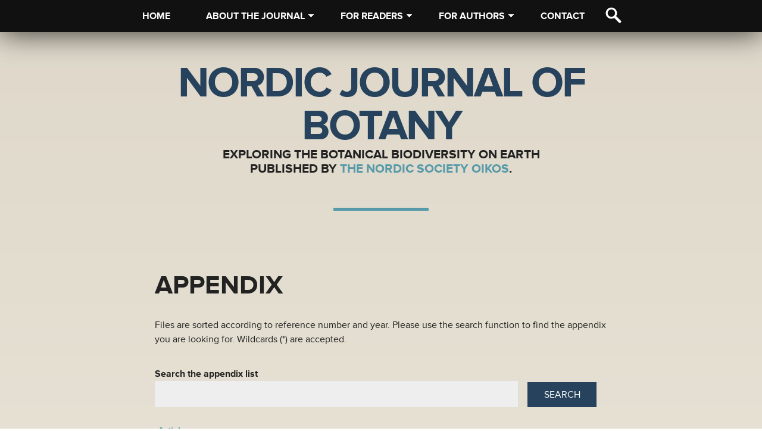

--- FILE ---
content_type: text/html; charset=utf-8
request_url: http://www.nordicjbotany.org/readers/appendix?page=2
body_size: 9493
content:
<!DOCTYPE html>
<html lang="en" dir="ltr">
<head>
<meta charset="utf-8">
<link rel="shortcut icon" href="http://www.nordicjbotany.org/sites/nordicjbotany.org/files/favicon_0.ico">
<meta name="generator" content="Drupal 7 (https://www.drupal.org)">
<link rel="canonical" href="http://www.nordicjbotany.org/readers/appendix">
<link rel="shortlink" href="http://www.nordicjbotany.org/node/204">
<meta name="dcterms.title" content="Appendix">
<meta name="dcterms.type" content="Text">
<meta name="dcterms.format" content="text/html">
<meta name="dcterms.identifier" content="http://www.nordicjbotany.org/readers/appendix">
<title>Appendix | Page 3 | Nordic Journal of Botany</title>
<script type="text/javascript" src="//use.typekit.net/zhh6cci.js"></script>
<script type="text/javascript">try{Typekit.load();}catch(e){}</script>
<link rel="stylesheet" href="http://www.nordicjbotany.org/sites/nordicjbotany.org/files/css/css_Otogh4PXxE1nnETiorCsDWGQxR3140N3mxoGsLViG-c.css">

<!--[if lt IE 7]>
<link rel="stylesheet" href="http://www.nordicjbotany.org/sites/all/themes/oikos/ie6.css?r2zvij">
<![endif]-->
<script src="http://www.nordicjbotany.org/sites/nordicjbotany.org/files/js/js_A7V8vzWeaiCkcbQEmIlXLH4a5J4jnlADkEhx71MzyiI.js"></script>
<script>Drupal.settings.ais = [{"name":"threshold-480","size":480},{"name":"threshold-768","size":768},{"name":"threshold-992","size":992},{"name":"threshold-1382","size":1382}];
Drupal.settings.ais_method = "both-max";</script>
<script src="http://www.nordicjbotany.org/sites/nordicjbotany.org/files/js/js_XczMjA9dX4UyVn4gF6y5IAw3U3A8G-loObLOzv8LK-Y.js"></script>
<script>(function(i,s,o,g,r,a,m){i["GoogleAnalyticsObject"]=r;i[r]=i[r]||function(){(i[r].q=i[r].q||[]).push(arguments)},i[r].l=1*new Date();a=s.createElement(o),m=s.getElementsByTagName(o)[0];a.async=1;a.src=g;m.parentNode.insertBefore(a,m)})(window,document,"script","https://www.google-analytics.com/analytics.js","ga");ga("create", "UA-13200828-8", {"cookieDomain":"auto"});ga("send", "pageview");</script>
<script src="http://www.nordicjbotany.org/sites/nordicjbotany.org/files/js/js_IKAFn7NcA0ZfVqGgFI_A2ff5Lq_Utrvz7jlhSV7eRsU.js"></script>
<link href="//netdna.bootstrapcdn.com/font-awesome/3.2.1/css/font-awesome.min.css" rel="stylesheet">
<!--[if IE 7]>
<link href="//netdna.bootstrapcdn.com/font-awesome/3.2.1/css/font-awesome-ie7.min.css" rel="stylesheet">
<![endif]-->
<meta name="viewport" content="width=device-width, initial-scale=1.0, maximum-scale=1">
<!--[if lt IE 9]>
<script src="//html5shiv.googlecode.com/svn/trunk/html5.js"></script>
<script src="//css3-mediaqueries-js.googlecode.com/svn/trunk/css3-mediaqueries.js"></script>
<![endif]-->
</head>
<body class="html not-front not-logged-in no-sidebars page-node page-node- page-node-204 node-type-page">
<div id="skip-link">
  <a href="#content" class="element-invisible element-focusable">Skip to main content</a>
</div>
 <div id="wrap"> <nav id="nav" role="navigation"> <div id="block-mmenu-mmenu" class="block block-mmenu"> <div class="content"> <a id="mmenu-open" href="#mmenu-menu"><span>Menu</span></a> <span class="search-icon">Search</span>
<div id="mmenu-menu"> <ul class="menu"><li class="first leaf menu-mlid-224"><a href="/">Home</a></li>
<li class="expanded menu-mlid-491"><span title="" class="nolink">About the journal</span><ul class="menu"><li class="first leaf menu-mlid-606"><a href="/about-journal/journal-information">Journal Information</a></li>
<li class="leaf menu-mlid-588"><a href="/about-journal/editorial-board">Editorial Board</a></li>
<li class="leaf menu-mlid-607"><a href="/blog">Blog</a></li>
<li class="leaf menu-mlid-880"><a href="/covers">Journal covers</a></li>
<li class="last leaf menu-mlid-1034"><a href="/about-journal/open-access">Open Access</a></li>
</ul></li>
<li class="expanded active-trail menu-mlid-567"><span title="" class="active-trail nolink">For readers</span><ul class="menu"><li class="first leaf menu-mlid-569"><a href="http://onlinelibrary.wiley.com/journal/10.1111/%28ISSN%291756-1051" title="">Read the Journal</a></li>
<li class="leaf active-trail active menu-mlid-582"><a href="/readers/appendix" class="active-trail active">Appendix</a></li>
<li class="last leaf menu-mlid-572"><a href="http://onlinelibrary.wiley.com/journal/10.1111/%28ISSN%291756-1051/homepage/Permissions.html" title="">Permissions</a></li>
</ul></li>
<li class="expanded menu-mlid-568"><span title="" class="nolink">For authors</span><ul class="menu"><li class="first leaf menu-mlid-573"><a href="http://mc.manuscriptcentral.com/njbot" title="">Submit an Article</a></li>
<li class="leaf menu-mlid-605"><a href="/authors/aims-scope">Aims &amp; Scope</a></li>
<li class="leaf menu-mlid-1029"><a href="/authors/author-guidelines">Author guidelines</a></li>
<li class="last leaf menu-mlid-1033"><a href="/authors/nordic-journal-botany-internal-waivers">Nordic Journal of Botany internal waivers</a></li>
</ul></li>
<li class="last leaf menu-mlid-565"><a href="/contact">Contact</a></li>
</ul></div> </div> </div>
<div id="block-superfish-1" class="block block-superfish"> <div class="content"> <ul id="superfish-1" class="menu sf-menu sf-main-menu sf-horizontal sf-style-default sf-total-items-5 sf-parent-items-3 sf-single-items-2"><li id="menu-224-1" class="first odd sf-item-1 sf-depth-1 sf-no-children"><a href="/" class="sf-depth-1">Home</a></li><li id="menu-491-1" class="middle even sf-item-2 sf-depth-1 sf-total-children-5 sf-parent-children-0 sf-single-children-5 menuparent"><span title="" class="sf-depth-1 menuparent nolink">About the journal</span><ul><li id="menu-606-1" class="first odd sf-item-1 sf-depth-2 sf-no-children"><a href="/about-journal/journal-information" class="sf-depth-2">Journal Information</a></li><li id="menu-588-1" class="middle even sf-item-2 sf-depth-2 sf-no-children"><a href="/about-journal/editorial-board" class="sf-depth-2">Editorial Board</a></li><li id="menu-607-1" class="middle odd sf-item-3 sf-depth-2 sf-no-children"><a href="/blog" class="sf-depth-2">Blog</a></li><li id="menu-880-1" class="middle even sf-item-4 sf-depth-2 sf-no-children"><a href="/covers" class="sf-depth-2">Journal covers</a></li><li id="menu-1034-1" class="last odd sf-item-5 sf-depth-2 sf-no-children"><a href="/about-journal/open-access" class="sf-depth-2">Open Access</a></li></ul></li><li id="menu-567-1" class="active-trail middle odd sf-item-3 sf-depth-1 sf-total-children-3 sf-parent-children-0 sf-single-children-3 menuparent"><span title="" class="sf-depth-1 menuparent nolink">For readers</span><ul><li id="menu-569-1" class="first odd sf-item-1 sf-depth-2 sf-no-children"><a href="http://onlinelibrary.wiley.com/journal/10.1111/%28ISSN%291756-1051" title="" class="sf-depth-2">Read the Journal</a></li><li id="menu-582-1" class="active-trail middle even sf-item-2 sf-depth-2 sf-no-children"><a href="/readers/appendix" class="active-trail sf-depth-2 active">Appendix</a></li><li id="menu-572-1" class="last odd sf-item-3 sf-depth-2 sf-no-children"><a href="http://onlinelibrary.wiley.com/journal/10.1111/%28ISSN%291756-1051/homepage/Permissions.html" title="" class="sf-depth-2">Permissions</a></li></ul></li><li id="menu-568-1" class="middle even sf-item-4 sf-depth-1 sf-total-children-4 sf-parent-children-0 sf-single-children-4 menuparent"><span title="" class="sf-depth-1 menuparent nolink">For authors</span><ul><li id="menu-573-1" class="first odd sf-item-1 sf-depth-2 sf-no-children"><a href="http://mc.manuscriptcentral.com/njbot" title="" class="sf-depth-2">Submit an Article</a></li><li id="menu-605-1" class="middle even sf-item-2 sf-depth-2 sf-no-children"><a href="/authors/aims-scope" class="sf-depth-2">Aims &amp; Scope</a></li><li id="menu-1029-1" class="middle odd sf-item-3 sf-depth-2 sf-no-children"><a href="/authors/author-guidelines" class="sf-depth-2">Author guidelines</a></li><li id="menu-1033-1" class="last even sf-item-4 sf-depth-2 sf-no-children"><a href="/authors/nordic-journal-botany-internal-waivers" class="sf-depth-2">Nordic Journal of Botany internal waivers</a></li></ul></li><li id="menu-565-1" class="last odd sf-item-5 sf-depth-1 sf-no-children"><a href="/contact" class="sf-depth-1">Contact</a></li></ul><span class="search-icon">Search</span> </div> </div> </nav> <header id="header" class="container clearfix" role="banner"> <div id="block-search-form" class="block block-search"> <div class="content"> <form action="/readers/appendix?page=2" method="post" id="search-block-form" accept-charset="UTF-8"><div><div class="container-inline"> <h2 class="element-invisible">Search form</h2> <div class="form-item form-type-textfield form-item-search-block-form"> <label class="element-invisible">Search </label> <input title="Enter the terms you wish to search for." placeholder="Enter search terms" type="search" id="edit-search-block-form--2" name="search_block_form" value="" size="15" maxlength="128" class="form-text">
</div>
<div class="form-actions form-wrapper" id="edit-actions"><input type="submit" id="edit-submit" name="op" value="Search" class="form-submit"></div><span role="button" class="close"><i class="icon-remove"></i></span><input type="hidden" name="form_build_id" value="form-lQyxrFLEWNoY8pwoSD0f2yVtm8uWFdm8okjMyk_kzV0">
<input type="hidden" name="form_id" value="search_block_form">
</div>
</div></form> </div> </div> <div id="logo" class="clearfix"> </div> </header> <div id="content-wrap" class="container clearfix"> <div id="highlighted"> <div id="block-block-8" class="block block-block journal-title"> <div class="content"> <h1 id="logo-text"><a href="/">Nordic Journal of Botany</a></h1> <h3>Exploring the botanical biodiversity on Earth</h3> <h3>Published by <a href="https://nordicsocietyoikos.org/">The&nbsp;Nordic&nbsp;Society&nbsp;Oikos</a>.</h3> <hr>
<p>&nbsp;</p> </div> </div>
</div> <div id="content" role="main"> <h1 class="node-title">Appendix</h1> <div id="block-system-main" class="block block-system"> <div class="content"> <div class="ds-1col node node-page view-mode-full clearfix"> <p>Files are sorted according to reference number and year. Please use the search function to find the appendix you are looking for. Wildcards (*) are accepted.</p>
</div> </div> </div>
<div id="block-views-appendices-block" class="block block-views"> <div class="content"> <div class="view view-appendices view-id-appendices view-display-id-block view-dom-id-c99ef2cdf737568f78d09ca954549fa4"> <div class="view-filters"> <form action="/" method="get" id="views-exposed-form-appendices-block" accept-charset="UTF-8"><div><div class="views-exposed-form"> <div class="views-exposed-widgets clearfix"> <div id="edit-keys-wrapper" class="views-exposed-widget views-widget-filter-keys"> <label for="edit-keys"> Search the appendix list </label> <div class="views-widget"> <div class="form-item form-type-textfield form-item-keys"> <input title="Enter the terms you wish to search for." type="text" id="edit-keys" name="keys" value="" size="15" maxlength="128" class="form-text">
</div> </div> </div> <div class="views-exposed-widget views-submit-button"> <input type="submit" id="edit-submit-appendices" name="" value="Search" class="form-submit"> </div> </div>
</div>
</div></form> </div> <div class="view-content"> <table class="views-table cols-4"> <thead> <tr> <th class="views-field views-field-title" scope="col"> <a href="/readers/appendix?page=2&amp;keys=&amp;order=title&amp;sort=asc" title="sort by Article number" class="active">Article number</a> </th> <th class="views-field views-field-created" scope="col"> <a href="/readers/appendix?page=2&amp;keys=&amp;order=created&amp;sort=asc" title="sort by Year" class="active">Year</a> </th> <th class="views-field views-field-body" scope="col"> <a href="/readers/appendix?page=2&amp;keys=&amp;order=body&amp;sort=asc" title="sort by Description" class="active">Description</a> </th> <th class="views-field views-field-field-documents" scope="col"> Documents </th> </tr> </thead> <tbody> <tr class="odd views-row-first"> <td class="views-field views-field-title"> <a href="/appendix/njb-02186">NJB-02186</a> </td> <td class="views-field views-field-created"> 2018 </td> <td class="views-field views-field-body"> <p>Fedosov, V. E., Churakova, E. Yu., Kholod, S. S., Beldiman, L. N., Bakalin, V., Zakharchenko, D. A. and Afonina, O. M. 2018. Bryophytes of Zhelahija Cape, Severny Island, Novaya Zemlya Archipelago. – Nordic Journal of Botany 2018: e02186</p> </td> <td class="views-field views-field-field-documents"> <span class="file"><img class="file-icon" alt="" title="application/pdf" src="/modules/file/icons/application-pdf.png"> <a href="http://www.nordicjbotany.org/sites/nordicjbotany.org/files/appendix/njb-02186.pdf" type="application/pdf; length=253448">njb-02186.pdf</a></span> </td> </tr> <tr class="even"> <td class="views-field views-field-title"> <a href="/appendix/njb-02119">NJB-02119</a> </td> <td class="views-field views-field-created"> 2018 </td> <td class="views-field views-field-body"> <p>Ragavan, P., Dubey, S. K., Panda, M., Deyroy, M., Ravichandran, K., Trivedi, R. K., Jayaraj, R. S. C., Mohan, P. M. and Rana, T. S. 2018. Critical note on the identity and distribution of Sonneratia griffithii Kurz (Lythraceae) in India – a critically endangered mangrove species. – Nordic Journal of Botany 2018: e02119</p> </td> <td class="views-field views-field-field-documents"> <span class="file"><img class="file-icon" alt="" title="application/pdf" src="/modules/file/icons/application-pdf.png"> <a href="http://www.nordicjbotany.org/sites/nordicjbotany.org/files/appendix/njb-02119.pdf" type="application/pdf; length=104851">njb-02119.pdf</a></span> </td> </tr> <tr class="odd"> <td class="views-field views-field-title"> <a href="/appendix/njb-02156">NJB-02156</a> </td> <td class="views-field views-field-created"> 2018 </td> <td class="views-field views-field-body"> <p>Valli, A.-T., Kougioumoutzis, K., Iliadou, E., Panitsa, M. and Trigas, P. 2018. Determinants of alpha and beta vascular plant diversity in Mediterranean island systems: the Ionian islands, Greece. – Nord. J. Bot. 2018: e02156</p> </td> <td class="views-field views-field-field-documents"> <span class="file"><img class="file-icon" alt="" title="application/pdf" src="/modules/file/icons/application-pdf.png"> <a href="http://www.nordicjbotany.org/sites/nordicjbotany.org/files/appendix/njb-02156.pdf" type="application/pdf; length=240526">njb-02156.pdf</a></span> </td> </tr> <tr class="even"> <td class="views-field views-field-title"> <a href="/appendix/njb-02060">NJB-02060</a> </td> <td class="views-field views-field-created"> 2018 </td> <td class="views-field views-field-body"> <p>Nasrollahi, F., Kazempour-Osaloo, S., Mozaffarian, V. and Zare-Maivan, H. 2018. Molecular phylogeny and divergence times of Onosma (Boraginaceae s.s.) based on nrDNA ITS and plastid rpl32-trnL (UAG) and trnH–psbA sequences. – Nord. J. Bot. 2018: e02060</p> </td> <td class="views-field views-field-field-documents"> <span class="file"><img class="file-icon" alt="" title="application/pdf" src="/modules/file/icons/application-pdf.png"> <a href="http://www.nordicjbotany.org/sites/nordicjbotany.org/files/appendix/njb-2060.pdf" type="application/pdf; length=268720">njb-2060.pdf</a></span> </td> </tr> <tr class="odd"> <td class="views-field views-field-title"> <a href="/appendix/njb-01939">NJB-01939</a> </td> <td class="views-field views-field-created"> 2018 </td> <td class="views-field views-field-body"> <p>Jüriado, I. and Paal, J. 2018. Epiphytic lichen synusiae and functional trait groups of species in boreo-nemoral deciduous forests are influenced by host tree and environmental factors. – Nordic Journal of Botany 36: e1939, 2018</p> </td> <td class="views-field views-field-field-documents"> <span class="file"><img class="file-icon" alt="" title="application/pdf" src="/modules/file/icons/application-pdf.png"> <a href="http://www.nordicjbotany.org/sites/nordicjbotany.org/files/appendix/njb-01939.pdf" type="application/pdf; length=186123">njb-01939.pdf</a></span> </td> </tr> <tr class="even"> <td class="views-field views-field-title"> <a href="/appendix/njb-02035">NJB-02035</a> </td> <td class="views-field views-field-created"> 2018 </td> <td class="views-field views-field-body"> <p>Levin, J., Fay, M. F., Pellicer, J. and Hedr.n, M. 2018. Multiple independent origins of intermediate species between Sorbus aucuparia and S. hybrida (Rosaceae) in the Baltic region. – Nordic Journal of Botany 2018: e02035</p> </td> <td class="views-field views-field-field-documents"> <span class="file"><img class="file-icon" alt="" title="application/zip" src="/modules/file/icons/package-x-generic.png"> <a href="http://www.nordicjbotany.org/sites/nordicjbotany.org/files/appendix/njb-02035.zip" type="application/zip; length=9407421">njb-02035.zip</a></span> </td> </tr> <tr class="odd"> <td class="views-field views-field-title"> <a href="/appendix/njb-02037">NJB-02037</a> </td> <td class="views-field views-field-created"> 2018 </td> <td class="views-field views-field-body"> <p>Antkowiak, W., Janyszek-Sołtysiak, M. and Klimko, M. 2018. Seed-coat microsculpturing of selected Noccaea Moench and Thlaspi L. species (Brassicaceae: tribes Coluteocarpeae, Thlaspideae) and its taxonomic significance. – Nord. J. Bot. 2018: e02037</p> </td> <td class="views-field views-field-field-documents"> <span class="file"><img class="file-icon" alt="" title="application/pdf" src="/modules/file/icons/application-pdf.png"> <a href="http://www.nordicjbotany.org/sites/nordicjbotany.org/files/appendix/njb-02037_0.pdf" type="application/pdf; length=142421">njb-02037.pdf</a></span> </td> </tr> <tr class="even"> <td class="views-field views-field-title"> <a href="/appendix/njb-02028">NJB-02028</a> </td> <td class="views-field views-field-created"> 2018 </td> <td class="views-field views-field-body"> <p>Triana, N. H. and Latorre, A. V. P.2018. Phenological patterns in Mediterranean south Iberian serpentine flora. – Nord. J. Bot. 2018: e02028</p> </td> <td class="views-field views-field-field-documents"> <span class="file"><img class="file-icon" alt="" title="application/pdf" src="/modules/file/icons/application-pdf.png"> <a href="http://www.nordicjbotany.org/sites/nordicjbotany.org/files/appendix/njb-02028.pdf" type="application/pdf; length=692787">njb-02028.pdf</a></span> </td> </tr> <tr class="odd"> <td class="views-field views-field-title"> <a href="/appendix/njb-01999">NJB-01999</a> </td> <td class="views-field views-field-created"> 2018 </td> <td class="views-field views-field-body"> <p>Li, S., Sun, W. and Ma, Y. 2018. Current conservation status and reproductive biology of the giant tree Rhododendron in China. – Nord. J. Bot. 2018: e01999</p> </td> <td class="views-field views-field-field-documents"> <span class="file"><img class="file-icon" alt="" title="application/pdf" src="/modules/file/icons/application-pdf.png"> <a href="http://www.nordicjbotany.org/sites/nordicjbotany.org/files/appendix/njb-01999.pdf" type="application/pdf; length=181773">njb-01999.pdf</a></span> </td> </tr> <tr class="even"> <td class="views-field views-field-title"> <a href="/appendix/njb-01686">NJB-01686</a> </td> <td class="views-field views-field-created"> 2018 </td> <td class="views-field views-field-body"> <p>Marques,·D., Ângulo,·M. B., Nakajima, J. N. and Dematteis, M. 2018. The taxonomic utility of floral microcharacters in Lepidaploa (Vernonieae: Asteraceae). – Nordic Journal of Botany 2018: e01686.</p> </td> <td class="views-field views-field-field-documents"> <span class="file"><img class="file-icon" alt="" title="application/pdf" src="/modules/file/icons/application-pdf.png"> <a href="http://www.nordicjbotany.org/sites/nordicjbotany.org/files/appendix/njb-01686.pdf" type="application/pdf; length=93468">njb-01686.pdf</a></span> </td> </tr> <tr class="odd"> <td class="views-field views-field-title"> <a href="/appendix/njb-01941">NJB-01941</a> </td> <td class="views-field views-field-created"> 2018 </td> <td class="views-field views-field-body"> <p>Jonstrup, A., Andersson, S. and Hedrén, M. 2018. Genetic structure in parasitic Rhinanthus angustifolius is determined by geographical distance rather than habitat – implications for taxonomy and conservation. – Nord. J. Bot. 2018: e01941</p> </td> <td class="views-field views-field-field-documents"> <span class="file"><img class="file-icon" alt="" title="application/pdf" src="/modules/file/icons/application-pdf.png"> <a href="http://www.nordicjbotany.org/sites/nordicjbotany.org/files/appendix/njb-01941.pdf" type="application/pdf; length=155637">njb-01941.pdf</a></span> </td> </tr> <tr class="even"> <td class="views-field views-field-title"> <a href="/appendix/njb-01866">NJB-01866</a> </td> <td class="views-field views-field-created"> 2018 </td> <td class="views-field views-field-body"> <p>Ghimire, B., Jeong, M. J., Suh, G. U., Heo, K. and Lee, C. H. 2018. Seed morphology and seed coat anatomy of Fraxinus, Ligustrum and Syringa (Oleeae: Oleaceae) and its systematic implications. – Nord. J. Bot. 2018: e01866</p> </td> <td class="views-field views-field-field-documents"> <span class="file"><img class="file-icon" alt="" title="application/zip" src="/modules/file/icons/package-x-generic.png"> <a href="http://www.nordicjbotany.org/sites/nordicjbotany.org/files/appendix/njb-01866.zip" type="application/zip; length=52321">njb-01866.zip</a></span> </td> </tr> <tr class="odd"> <td class="views-field views-field-title"> <a href="/appendix/njb-01921">NJB-01921</a> </td> <td class="views-field views-field-created"> 2018 </td> <td class="views-field views-field-body"> <p>Yang, Y., Hu, Y., Ren, T., Sun, J. and Zhao, G. 2018. Remarkably conserved plastid genomes of Quercus group Cerris in China: comparative and phylogenetic analyses. – Nord. J. Bot. 2018: e01921</p> </td> <td class="views-field views-field-field-documents"> <span class="file"><img class="file-icon" alt="" title="application/zip" src="/modules/file/icons/package-x-generic.png"> <a href="http://www.nordicjbotany.org/sites/nordicjbotany.org/files/appendix/njb-01921.zip" type="application/zip; length=58110">njb-01921.zip</a></span> </td> </tr> <tr class="even"> <td class="views-field views-field-title"> <a href="/appendix/njb-01778">NJB-01778</a> </td> <td class="views-field views-field-created"> 2018 </td> <td class="views-field views-field-body"> <p>Tendal, K., Larsen, B., Ørgaard, M. and Pedersen, C. 2018. Recurrent hybridization events between Primula vulgaris, P. veris and P. elatior (Primulaceae, Ericales) challenge the species boundaries: Using molecular markers to re-evaluate morphological identifications. - Nordic Journal of Botany 2018: e01778</p> </td> <td class="views-field views-field-field-documents"> <span class="file"><img class="file-icon" alt="" title="application/pdf" src="/modules/file/icons/application-pdf.png"> <a href="http://www.nordicjbotany.org/sites/nordicjbotany.org/files/appendix/njb-01778.pdf" type="application/pdf; length=1465028">njb-01778.pdf</a></span> </td> </tr> <tr class="odd"> <td class="views-field views-field-title"> <a href="/appendix/njb-1580">NJB-1580</a> </td> <td class="views-field views-field-created"> 2018 </td> <td class="views-field views-field-body"> <p>Chen, X., Jin, C., Wang, P., Chen, K., Zhang, X., Li, J., Gong, C. and Wang, A. 2017. Genome-wide analysis and endo-β-mannanase gene families expression profiling of tomato and soybean. – Nordic Journal of Botany doi: 10.1111/njb.001580</p> </td> <td class="views-field views-field-field-documents"> <span class="file"><img class="file-icon" alt="" title="application/pdf" src="/modules/file/icons/application-pdf.png"> <a href="http://www.nordicjbotany.org/sites/nordicjbotany.org/files/appendix/njb-01580_0.pdf" type="application/pdf; length=858018">njb-01580.pdf</a></span> </td> </tr> <tr class="even"> <td class="views-field views-field-title"> <a href="/appendix/njb-01580">NJB-01580</a> </td> <td class="views-field views-field-created"> 2018 </td> <td class="views-field views-field-body"> <p>Chen, X., Jin, C., Wang, P., Chen, K., Zhang, X., Li, J., Gong, C. and Wang, A. 2017. Genome-wide analysis and endo-β-mannanase gene families expression profiling of tomato and soybean. – Nordic Journal of Botany doi: 10.1111/njb.01580</p> </td> <td class="views-field views-field-field-documents"> <span class="file"><img class="file-icon" alt="" title="application/pdf" src="/modules/file/icons/application-pdf.png"> <a href="http://www.nordicjbotany.org/sites/nordicjbotany.org/files/appendix/njb-01580.pdf" type="application/pdf; length=874541">njb-01580.pdf</a></span> </td> </tr> <tr class="odd"> <td class="views-field views-field-title"> <a href="/appendix/njb-01700">NJB-01700</a> </td> <td class="views-field views-field-created"> 2018 </td> <td class="views-field views-field-body"> <p>Şenel, G., Süngü Şeker, Ş, Akbulut, M. K. and Akçin, Ö. E. 2018. An integrative anatomical, morphological, micromorphological and molecular approach to Turkish epidendroid and orchidoid species (Orchidaceae). – Nordic Journal of Botany doi: 10.1111/njb.01700</p> </td> <td class="views-field views-field-field-documents"> <span class="file"><img class="file-icon" alt="" title="application/zip" src="/modules/file/icons/package-x-generic.png"> <a href="http://www.nordicjbotany.org/sites/nordicjbotany.org/files/appendix/njb-01700.zip" type="application/zip; length=65655">njb-01700.zip</a></span> </td> </tr> <tr class="even"> <td class="views-field views-field-title"> <a href="/appendix/njb-01808">NJB-01808</a> </td> <td class="views-field views-field-created"> 2018 </td> <td class="views-field views-field-body"> <p>Doostmohammadi, M., Samadi, N. and Ghorbanalizadeh, A. 2018. A note on phytogeography of the flora of Genu and Homag; two mountains with an Irano–Turanian entity in the Saharo–Sindian regional zone, S. Iran. – Nordic Journal of Botany doi: 10.1111/njb.01808</p> </td> <td class="views-field views-field-field-documents"> <span class="file"><img class="file-icon" alt="" title="application/pdf" src="/modules/file/icons/application-pdf.png"> <a href="http://www.nordicjbotany.org/sites/nordicjbotany.org/files/appendix/njb-01808.pdf" type="application/pdf; length=162968">njb-01808.pdf</a></span> </td> </tr> <tr class="odd"> <td class="views-field views-field-title"> <a href="/appendix/njb-01721">NJB-01721</a> </td> <td class="views-field views-field-created"> 2018 </td> <td class="views-field views-field-body"> <p>Philipp, M., Hansen, K., Monrad, D., Adsersen, H., Bruun, H. H. K. and Nordal, I. 2018. Hidden biodiversity in the Arctic – a study of soil seed banks at Disko Island, Qeqertarsuaq, West Greenland. – Nordic Journal of Botany doi: 10.1111/njb.01721</p> </td> <td class="views-field views-field-field-documents"> <span class="file"><img class="file-icon" alt="" title="application/pdf" src="/modules/file/icons/application-pdf.png"> <a href="http://www.nordicjbotany.org/sites/nordicjbotany.org/files/appendix/njb-01721.pdf" type="application/pdf; length=124457">njb-01721.pdf</a></span> </td> </tr> <tr class="even views-row-last"> <td class="views-field views-field-title"> <a href="/appendix/njb-01563">NJB-01563</a> </td> <td class="views-field views-field-created"> 2018 </td> <td class="views-field views-field-body"> <p>Xiao, Q.-Y., Yu, Y., Xie, D.-F., Guo, X.-L. and He, X.- J. 2017. Taxonomic revision of Angelica oncosepala and Heracleum yunnanense. – Nord. J. Bot. doi: 10.1111/ njb.01563</p> </td> <td class="views-field views-field-field-documents"> <span class="file"><img class="file-icon" alt="" title="application/pdf" src="/modules/file/icons/application-pdf.png"> <a href="http://www.nordicjbotany.org/sites/nordicjbotany.org/files/appendix/njb-01563.pdf" type="application/pdf; length=188909">njb-01563.pdf</a></span> </td> </tr> </tbody>
</table> </div> <h2 class="element-invisible">Pages</h2><div class="item-list"><ul class="pager"><li class="pager-first first"><a title="Go to first page" href="/readers/appendix">« first</a></li>
<li class="pager-previous"><a title="Go to previous page" href="/readers/appendix?page=1">‹ previous</a></li>
<li class="pager-item"><a title="Go to page 1" href="/readers/appendix">1</a></li>
<li class="pager-item"><a title="Go to page 2" href="/readers/appendix?page=1">2</a></li>
<li class="pager-current">3</li>
<li class="pager-item"><a title="Go to page 4" href="/readers/appendix?page=3">4</a></li>
<li class="pager-item"><a title="Go to page 5" href="/readers/appendix?page=4">5</a></li>
<li class="pager-item"><a title="Go to page 6" href="/readers/appendix?page=5">6</a></li>
<li class="pager-next"><a title="Go to next page" href="/readers/appendix?page=3">next ›</a></li>
<li class="pager-last last"><a title="Go to last page" href="/readers/appendix?page=5">last »</a></li>
</ul></div> </div> </div> </div> </div> </div> <div id="top_footer"> <div id="block-customblock-share-block" class="block block-customblock"> <div class="content"> <nav id="social"> <ul> <li><a href="http://twitter.com/share?url=http://www.nordicjbotany.org/readers/appendix&amp;text=Appendix" title="Share on Twitter" class="twitter"><i class="icon-twitter"></i></a></li> <li><a href="http://www.facebook.com/sharer/sharer.php?s=100&amp;p%5Burl%5D=http://www.nordicjbotany.org/readers/appendix&amp;p%5Btitle%5D=Appendix" title="Follow Me on Facebook" class="facebook"><i class="icon-facebook"></i></a></li> <li><a href="https://plus.google.com/share?url=http://www.nordicjbotany.org/readers/appendix" title="Share on Google Plus" class="google-plus"><i class="icon-google-plus"></i></a></li> <li><a href="http://www.linkedin.com/shareArticle?mini=true&amp;url=http://www.nordicjbotany.org/readers/appendix&amp;title=Appendix&amp;summary=&amp;source=Nordic%20Journal%20of%20Botany" title="Share on LinkedIn" class="linkedin"><i class="icon-linkedin"></i></a></li> <li><a href="http://pinterest.com/pin/create/button/?url=http://www.nordicjbotany.org/readers/appendix&amp;media=&amp;description=" title="Pin Me" class="pinterest"><i class="icon-pinterest"></i></a></li> <li><a href="http://share.renren.com/share/buttonshare.do?link=http://www.nordicjbotany.org/readers/appendix&amp;title=Appendix" title="Share on RenRen" class="renren"><i class="icon-renren"></i></a></li> <li><a href="http://service.weibo.com/share/share.php?url=http://www.nordicjbotany.org/readers/appendix&amp;appkey=&amp;title=Appendix,%20http://www.nordicjbotany.org/readers/appendix&amp;pic=&amp;ralateUid=&amp;language=zh_cn" title="Share on Weibo" class="weibo"><i class="icon-weibo"></i></a></li> <li><a href="/rss.xml" title="RSS feed" class="rss"><i class="icon-rss"></i></a></li> </ul> </nav> </div> </div>
</div> <footer id="footer-wrap" role="contentinfo"> <div id="block-block-2" class="block block-block"> <div class="content"> <div class="img-align-right">
<p>We cooperate with:</p>
<a href="http://www.crossref.org/crosscheck/index.html"><img alt="Cross check" src="/sites/default/files/files/cross-check.png" style="height:78px; width:185px"></a></div> <h3>Nordic Journal of Botany</h3> <p>Nordic Journal of Botany publishes original research concerning the ecological and taxonomic biodiversity of wild plants, algae, lichens and fungi. We welcome studies in the field of population, community and ecosystem ecology, evolution, biogeography and conservation. We also welcome contributions in general systematics (e.g. nomenclature, descriptions and revisions of taxa, phylogenetics). Purely molecular, physiological or anatomical studies must be placed in an ecological, evolutionary or systematic context.&nbsp;<br>
&nbsp;</p> <p><strong>Nordic Journal of Botany</strong>&nbsp;is available as fulltext for subscribers on-line at <strong><a href="http://www.ingentaconnect.com/content/bpl/njb">Ingenta</a></strong>&nbsp;and at <a href="http://onlinelibrary.wiley.com/journal/10.1111/(ISSN)1756-1051"><strong>Wiley&nbsp;Online Library</strong></a>. All Nordic Journal of Botany volumes since the journal started in 1981 are available as fulltext&nbsp;for subscribers online at <strong><a class="external" href="http://onlinelibrary.wiley.com/journal/10.1111/(ISSN)1756-1051/issues">Wiley Online Library</a>.</strong><br>
&nbsp;</p> <h3><a href="http://nordicsocietyoikos.org"><img alt="" src="/sites/avianbiology.org/files/files/images/nordic_society_oikos_utan_bringing_300.png" style="float:left; height:100px; width:185px"></a>Nordic Society Oikos</h3> <p>The Nordic Journal of Botany is published by the <strong><a href="http://www.nordicsocietyoikos.org">Nordic Society Oikos</a>&nbsp;(NSO)</strong>. The NSO also publishes the following titles:&nbsp;<strong><a href="http://www.avianbiology.org/">Journal of Avian Biology</a></strong>,<a href="http://www.wildlifebiology.org/"><strong> Wildlife Biology,</strong></a><strong>&nbsp;<a href="http://www.ecography.org">Ecography</a></strong> and <strong><a href="http://www.oikosjournal.org">Oikos</a></strong>.</p> </div> </div> <div id="footer" class="content"> <p>This website is powered by <a href="http://www.drupal.org">Drupal</a> and was developed with open-source software by <a href="http://www.happiness.se">Happiness</a>.</p> </div> </footer> </div>
<script>jQuery.extend(Drupal.settings, {"basePath":"\/","pathPrefix":"","ajaxPageState":{"theme":"nordicjbotany","theme_token":"qA-w84eAT_VE2Six8FFyhcwp0oHi3cMSITHD1mikSJw"},"views":{"ajax_path":"\/views\/ajax","ajaxViews":{"views_dom_id:c99ef2cdf737568f78d09ca954549fa4":{"view_name":"appendices","view_display_id":"block","view_args":"","view_path":"node\/204","view_base_path":null,"view_dom_id":"c99ef2cdf737568f78d09ca954549fa4","pager_element":0}}},"urlIsAjaxTrusted":{"\/views\/ajax":true},"back_to_top":{"back_to_top_button_trigger":100,"back_to_top_button_text":"Back to top","#attached":{"library":[["system","ui"]]}},"googleanalytics":{"trackOutbound":1,"trackMailto":1,"trackDownload":1,"trackDownloadExtensions":"7z|aac|arc|arj|asf|asx|avi|bin|csv|doc|exe|flv|gif|gz|gzip|hqx|jar|jpe?g|js|mp(2|3|4|e?g)|mov(ie)?|msi|msp|pdf|phps|png|ppt|qtm?|ra(m|r)?|sea|sit|tar|tgz|torrent|txt|wav|wma|wmv|wpd|xls|xml|z|zip"},"superfish":{"1":{"id":"1","sf":{"animation":{"opacity":"show"},"speed":10,"autoArrows":true,"dropShadows":false,"disableHI":false},"plugins":{"supposition":true,"bgiframe":false,"supersubs":{"minWidth":"12","maxWidth":"27","extraWidth":1}}}}});</script>
</body>
</html>


--- FILE ---
content_type: text/css
request_url: http://www.nordicjbotany.org/sites/nordicjbotany.org/files/css/css_Otogh4PXxE1nnETiorCsDWGQxR3140N3mxoGsLViG-c.css
body_size: 14483
content:
#autocomplete{border:1px solid;overflow:hidden;position:absolute;z-index:100;}#autocomplete ul{list-style:none;list-style-image:none;margin:0;padding:0;}#autocomplete li{background:#fff;color:#000;cursor:default;white-space:pre;zoom:1;}html.js input.form-autocomplete{background-image:url(/misc/throbber-inactive.png);background-position:100% center;background-repeat:no-repeat;}html.js input.throbbing{background-image:url(/misc/throbber-active.gif);background-position:100% center;}html.js fieldset.collapsed{border-bottom-width:0;border-left-width:0;border-right-width:0;height:1em;}html.js fieldset.collapsed .fieldset-wrapper{display:none;}fieldset.collapsible{position:relative;}fieldset.collapsible .fieldset-legend{display:block;}.form-textarea-wrapper textarea{display:block;margin:0;width:100%;-moz-box-sizing:border-box;-webkit-box-sizing:border-box;box-sizing:border-box;}.resizable-textarea .grippie{background:#eee url(/misc/grippie.png) no-repeat center 2px;border:1px solid #ddd;border-top-width:0;cursor:s-resize;height:9px;overflow:hidden;}body.drag{cursor:move;}.draggable a.tabledrag-handle{cursor:move;float:left;height:1.7em;margin-left:-1em;overflow:hidden;text-decoration:none;}a.tabledrag-handle:hover{text-decoration:none;}a.tabledrag-handle .handle{background:url(/misc/draggable.png) no-repeat 6px 9px;height:13px;margin:-0.4em 0.5em;padding:0.42em 0.5em;width:13px;}a.tabledrag-handle-hover .handle{background-position:6px -11px;}div.indentation{float:left;height:1.7em;margin:-0.4em 0.2em -0.4em -0.4em;padding:0.42em 0 0.42em 0.6em;width:20px;}div.tree-child{background:url(/misc/tree.png) no-repeat 11px center;}div.tree-child-last{background:url(/misc/tree-bottom.png) no-repeat 11px center;}div.tree-child-horizontal{background:url(/misc/tree.png) no-repeat -11px center;}.tabledrag-toggle-weight-wrapper{text-align:right;}table.sticky-header{background-color:#fff;margin-top:0;}.progress .bar{background-color:#fff;border:1px solid;}.progress .filled{background-color:#000;height:1.5em;width:5px;}.progress .percentage{float:right;}.ajax-progress{display:inline-block;}.ajax-progress .throbber{background:transparent url(/misc/throbber-active.gif) no-repeat 0px center;float:left;height:15px;margin:2px;width:15px;}.ajax-progress .message{padding-left:20px;}tr .ajax-progress .throbber{margin:0 2px;}.ajax-progress-bar{width:16em;}.container-inline div,.container-inline label{display:inline;}.container-inline .fieldset-wrapper{display:block;}.nowrap{white-space:nowrap;}html.js .js-hide{display:none;}.element-hidden{display:none;}.element-invisible{position:absolute !important;clip:rect(1px 1px 1px 1px);clip:rect(1px,1px,1px,1px);overflow:hidden;height:1px;}.element-invisible.element-focusable:active,.element-invisible.element-focusable:focus{position:static !important;clip:auto;overflow:visible;height:auto;}.clearfix:after{content:".";display:block;height:0;clear:both;visibility:hidden;}* html .clearfix{height:1%;}*:first-child + html .clearfix{min-height:1%;}
ul.menu{border:none;list-style:none;text-align:left;}ul.menu li{margin:0 0 0 0.5em;}ul li.expanded{list-style-image:url(/misc/menu-expanded.png);list-style-type:circle;}ul li.collapsed{list-style-image:url(/misc/menu-collapsed.png);list-style-type:disc;}ul li.leaf{list-style-image:url(/misc/menu-leaf.png);list-style-type:square;}li.expanded,li.collapsed,li.leaf{padding:0.2em 0.5em 0 0;margin:0;}li a.active{color:#000;}td.menu-disabled{background:#ccc;}ul.inline,ul.links.inline{display:inline;padding-left:0;}ul.inline li{display:inline;list-style-type:none;padding:0 0.5em;}.breadcrumb{padding-bottom:0.5em;}ul.primary{border-bottom:1px solid #bbb;border-collapse:collapse;height:auto;line-height:normal;list-style:none;margin:5px;padding:0 0 0 1em;white-space:nowrap;}ul.primary li{display:inline;}ul.primary li a{background-color:#ddd;border-color:#bbb;border-style:solid solid none solid;border-width:1px;height:auto;margin-right:0.5em;padding:0 1em;text-decoration:none;}ul.primary li.active a{background-color:#fff;border:1px solid #bbb;border-bottom:1px solid #fff;}ul.primary li a:hover{background-color:#eee;border-color:#ccc;border-bottom-color:#eee;}ul.secondary{border-bottom:1px solid #bbb;padding:0.5em 1em;margin:5px;}ul.secondary li{border-right:1px solid #ccc;display:inline;padding:0 1em;}ul.secondary a{padding:0;text-decoration:none;}ul.secondary a.active{border-bottom:4px solid #999;}
div.messages{background-position:8px 8px;background-repeat:no-repeat;border:1px solid;margin:6px 0;padding:10px 10px 10px 50px;}div.status{background-image:url(/misc/message-24-ok.png);border-color:#be7;}div.status,.ok{color:#234600;}div.status,table tr.ok{background-color:#f8fff0;}div.warning{background-image:url(/misc/message-24-warning.png);border-color:#ed5;}div.warning,.warning{color:#840;}div.warning,table tr.warning{background-color:#fffce5;}div.error{background-image:url(/misc/message-24-error.png);border-color:#ed541d;}div.error,.error{color:#8c2e0b;}div.error,table tr.error{background-color:#fef5f1;}div.error p.error{color:#333;}div.messages ul{margin:0 0 0 1em;padding:0;}div.messages ul li{list-style-image:none;}
fieldset{margin-bottom:1em;padding:0.5em;}form{margin:0;padding:0;}hr{border:1px solid gray;height:1px;}img{border:0;}table{border-collapse:collapse;}th{border-bottom:3px solid #ccc;padding-right:1em;text-align:left;}tbody{border-top:1px solid #ccc;}tr.even,tr.odd{background-color:#eee;border-bottom:1px solid #ccc;padding:0.1em 0.6em;}th.active img{display:inline;}td.active{background-color:#ddd;}.item-list .title{font-weight:bold;}.item-list ul{margin:0 0 0.75em 0;padding:0;}.item-list ul li{margin:0 0 0.25em 1.5em;padding:0;}.form-item,.form-actions{margin-top:1em;margin-bottom:1em;}tr.odd .form-item,tr.even .form-item{margin-top:0;margin-bottom:0;white-space:nowrap;}.form-item .description{font-size:0.85em;}label{display:block;font-weight:bold;}label.option{display:inline;font-weight:normal;}.form-checkboxes .form-item,.form-radios .form-item{margin-top:0.4em;margin-bottom:0.4em;}.form-type-radio .description,.form-type-checkbox .description{margin-left:2.4em;}input.form-checkbox,input.form-radio{vertical-align:middle;}.marker,.form-required{color:#f00;}.form-item input.error,.form-item textarea.error,.form-item select.error{border:2px solid red;}.container-inline .form-actions,.container-inline.form-actions{margin-top:0;margin-bottom:0;}.more-link{text-align:right;}.more-help-link{text-align:right;}.more-help-link a{background:url(/misc/help.png) 0 50% no-repeat;padding:1px 0 1px 20px;}.item-list .pager{clear:both;text-align:center;}.item-list .pager li{background-image:none;display:inline;list-style-type:none;padding:0.5em;}.pager-current{font-weight:bold;}#autocomplete li.selected{background:#0072b9;color:#fff;}html.js fieldset.collapsible .fieldset-legend{background:url(/misc/menu-expanded.png) 5px 65% no-repeat;padding-left:15px;}html.js fieldset.collapsed .fieldset-legend{background-image:url(/misc/menu-collapsed.png);background-position:5px 50%;}.fieldset-legend span.summary{color:#999;font-size:0.9em;margin-left:0.5em;}tr.drag{background-color:#fffff0;}tr.drag-previous{background-color:#ffd;}.tabledrag-toggle-weight{font-size:0.9em;}body div.tabledrag-changed-warning{margin-bottom:0.5em;}tr.selected td{background:#ffc;}td.checkbox,th.checkbox{text-align:center;}.progress{font-weight:bold;}.progress .bar{background:#ccc;border-color:#666;margin:0 0.2em;-moz-border-radius:3px;-webkit-border-radius:3px;border-radius:3px;}.progress .filled{background:#0072b9 url(/misc/progress.gif);}
img.adaptive{max-width:100%;height:auto;width:auto;}
.field .field-label{font-weight:bold;}.field-label-inline .field-label,.field-label-inline .field-items{float:left;}form .field-multiple-table{margin:0;}form .field-multiple-table th.field-label{padding-left:0;}form .field-multiple-table td.field-multiple-drag{width:30px;padding-right:0;}form .field-multiple-table td.field-multiple-drag a.tabledrag-handle{padding-right:.5em;}form .field-add-more-submit{margin:.5em 0 0;}
#edit-mollom-captcha{display:block;}.dblog-event pre,#simpletest-result-form table td{white-space:pre-wrap;}.form-item-mollom-captcha label[for="edit-mollom-captcha"]{float:none;}.mollom_captcha_flash_player:focus{border:yellow 2px solid;}.mollom-captcha-container{display:inline-block;position:relative;}.mollom-captcha-container .mollom-refresh-captcha{position:absolute;}.mollom-captcha-container .mollom-captcha-content{padding-left:20px;}
.node-unpublished{background-color:#fff4f4;}.preview .node{background-color:#ffffea;}td.revision-current{background:#ffc;}
.poll{overflow:hidden;}.poll .bar{height:1em;margin:1px 0;background-color:#ddd;}.poll .bar .foreground{background-color:#000;height:1em;float:left;}.poll .links{text-align:center;}.poll .percent{text-align:right;}.poll .total{text-align:center;}.poll .vote-form{text-align:center;}.poll .vote-form .choices{text-align:left;margin:0 auto;display:table;}.poll .vote-form .choices .title{font-weight:bold;}.node-form #edit-poll-more{margin:0;}.node-form #poll-choice-table .form-text{display:inline;width:auto;}.node-form #poll-choice-table td.choice-flag{white-space:nowrap;width:4em;}td.poll-chtext{width:80%;}td.poll-chvotes .form-text{width:85%;}
.search-form{margin-bottom:1em;}.search-form input{margin-top:0;margin-bottom:0;}.search-results{list-style:none;}.search-results p{margin-top:0;}.search-results .title{font-size:1.2em;}.search-results li{margin-bottom:1em;}.search-results .search-snippet-info{padding-left:1em;}.search-results .search-info{font-size:0.85em;}.search-advanced .criterion{float:left;margin-right:2em;}.search-advanced .action{float:left;clear:left;}
#permissions td.module{font-weight:bold;}#permissions td.permission{padding-left:1.5em;}#permissions tr.odd .form-item,#permissions tr.even .form-item{white-space:normal;}#user-admin-settings fieldset .fieldset-description{font-size:0.85em;padding-bottom:.5em;}#user-admin-roles td.edit-name{clear:both;}#user-admin-roles .form-item-name{float:left;margin-right:1em;}.password-strength{width:17em;float:right;margin-top:1.4em;}.password-strength-title{display:inline;}.password-strength-text{float:right;font-weight:bold;}.password-indicator{background-color:#C4C4C4;height:0.3em;width:100%;}.password-indicator div{height:100%;width:0%;background-color:#47C965;}input.password-confirm,input.password-field{width:16em;margin-bottom:0.4em;}div.password-confirm{float:right;margin-top:1.5em;visibility:hidden;width:17em;}div.form-item div.password-suggestions{padding:0.2em 0.5em;margin:0.7em 0;width:38.5em;border:1px solid #B4B4B4;}div.password-suggestions ul{margin-bottom:0;}.confirm-parent,.password-parent{clear:left;margin:0;width:36.3em;}.profile{clear:both;margin:1em 0;}.profile .user-picture{float:right;margin:0 1em 1em 0;}.profile h3{border-bottom:1px solid #ccc;}.profile dl{margin:0 0 1.5em 0;}.profile dt{margin:0 0 0.2em 0;font-weight:bold;}.profile dd{margin:0 0 1em 0;}
.views-exposed-form .views-exposed-widget{float:left;padding:.5em 1em 0 0;}.views-exposed-form .views-exposed-widget .form-submit{margin-top:1.6em;}.views-exposed-form .form-item,.views-exposed-form .form-submit{margin-top:0;margin-bottom:0;}.views-exposed-form label{font-weight:bold;}.views-exposed-widgets{margin-bottom:.5em;}.views-align-left{text-align:left;}.views-align-right{text-align:right;}.views-align-center{text-align:center;}.views-view-grid tbody{border-top:none;}.view .progress-disabled{float:none;}
#backtotop{background:url(/sites/all/modules/back_to_top/backtotop.png) no-repeat center center;bottom:20px;cursor:pointer;display:none;height:70px;position:fixed;right:20px;text-indent:-9999px;width:70px;z-index:1;}#backtotop:hover{opacity:0.8;}@media (-webkit-min-device-pixel-ratio:2),(min-resolution:192dpi){#backtotop{background:url(/sites/all/modules/back_to_top/backtotop2x.png) no-repeat center center;background-size:70px 70px;}}@media print{#backtotop{visibility:hidden;}}
.rteindent1{margin-left:40px;}.rteindent2{margin-left:80px;}.rteindent3{margin-left:120px;}.rteindent4{margin-left:160px;}.rteleft{text-align:left;}.rteright{text-align:right;}.rtecenter{text-align:center;}.rtejustify{text-align:justify;}.ibimage_left{float:left;}.ibimage_right{float:right;}
.ctools-locked{color:red;border:1px solid red;padding:1em;}.ctools-owns-lock{background:#ffffdd none repeat scroll 0 0;border:1px solid #f0c020;padding:1em;}a.ctools-ajaxing,input.ctools-ajaxing,button.ctools-ajaxing,select.ctools-ajaxing{padding-right:18px !important;background:url(/sites/all/modules/ctools/images/status-active.gif) right center no-repeat;}div.ctools-ajaxing{float:left;width:18px;background:url(/sites/all/modules/ctools/images/status-active.gif) center center no-repeat;}
html.mmenu-opened,html.mmenu-opened body{height:100%;width:100%;overflow:hidden;}html.mmenu-opened body{position:relative;}.mmenu{display:none;width:100%;height:100%;position:absolute;top:0;left:0;z-index:0;overflow:auto;overflow-x:hidden;overflow-y:auto;-webkit-overflow-scrolling:touch;}.mmenu,.mmenu *{-webkit-text-size-adjust:none;font-family:Arial,Helvetica,Garuda,sans-serif;font-size:14px;}.mmenu ul,.mmenu li,.mmenu li > a,.mmenu li > span{display:block;padding:0;margin:0;}.mmenu > ul{padding:10px 0 40px 0;}.mmenu .mmenu-hidden{display:none;}html.mmenu-left .mmenu > ul > li{padding-right:65px;}html.mmenu-right .mmenu > ul > li{padding-left:65px;}html.mmenu-opened .mmenu.mmenu-opened{display:block;}html.mmenu-opened .mmenu-page{box-shadow:0 0 20px rgba(0,0,0,0.8);background-color:inherit;min-height:100%;position:absolute;z-index:1;-webkit-box-sizing:border-box;-moz-box-sizing:border-box;box-sizing:border-box;}#mmenu-blocker{display:none;}html.mmenu-opened #mmenu-blocker{background:rgba(255,255,255,0.1);display:block;width:100%;height:100%;position:absolute;top:0;z-index:2;}html.mmenu-opened .mmenu-page,html.mmenu-opened #mmenu-blocker{-webkit-transition:left 0.5s ease,right 0.5s ease,margin 0.5s ease;-moz-transition:left 0.5s ease,right 0.5s ease,margin 0.5s ease;transition:left 0.5s ease,right 0.5s ease,margin 0.5s ease;}html.mmenu-left.mmenu-opened .mmenu-page,html.mmenu-left.mmenu-opened #mmenu-blocker{margin-left:0px;left:0%;}html.mmenu-left.mmenu-opening .mmenu-page,html.mmenu-left.mmenu-opening #mmenu-blocker{margin-left:-65px;left:100%;}html.mmenu-right.mmenu-opened .mmenu-page,html.mmenu-right.mmenu-opened #mmenu-blocker{margin-right:0px;right:0%;}html.mmenu-right.mmenu-opening .mmenu-page,html.mmenu-right.mmenu-opening #mmenu-blocker{margin-right:-65px;right:100%;}.mmenu{background:#333;}.mmenu *{text-shadow:0 1px 2px rgba(0,0,0,0.5);}.mmenu li{border:none;border-top:1px solid #444;border-bottom:1px solid #111;position:relative;}.mmenu li:first-child{border-top-width:0;}.mmenu li > a,.mmenu li > span{text-indent:20px;text-overflow:ellipsis;white-space:nowrap;line-height:40px;overflow:hidden;padding-right:5px;}.mmenu li > a,.mmenu li > span,.mmenu li > a:hover{color:#999;text-decoration:none;}.mmenu li.mmenu-selected > a,.mmenu li.mmenu-selected > span{background:#222;}.mmenu li.mmenu-selected > a.mmenu-subopen{background:transparent;}.mmenu a.mmenu-subopen{border-left:1px solid #111;width:40px;height:40px;padding:0;position:absolute;right:65px;top:0;z-index:2;}html.mmenu-right .mmenu a.mmenu-subopen{right:0;}.mmenu ul ul a.mmenu-subopen{right:0;}.mmenu a.mmenu-subopen.mmenu-fullsubopen{width:100%;}.mmenu a.mmenu-subopen + a,.mmenu a.mmenu-subopen + span{padding-right:45px;}.mmenu a.mmenu-subclose{background:#222;text-indent:40px;padding-top:10px;margin-top:-10px;}.mmenu.mmenu-vertical ul ul{display:none;padding:0 10px 10px 10px;}.mmenu.mmenu-vertical li.mmenu-opened > ul{display:block;}.mmenu.mmenu-vertical ul ul li:last-child{border-bottom-width:0;}.mmenu.mmenu-horizontal{width:200%;}.mmenu.mmenu-horizontal ul{width:50%;margin-left:0%;float:left;-webkit-box-sizing:border-box;-moz-box-sizing:border-box;box-sizing:border-box;-webkit-transition:margin-left 0.5s ease;-moz-transition:margin-left 0.5s ease;transition:margin-left 0.5s ease;}.mmenu.mmenu-horizontal ul.mmenu-submenu{display:none;}.mmenu.mmenu-horizontal ul.mmenu-submenu.mmenu-opened{display:block;}.mmenu.mmenu-horizontal ul.mmenu-subopened{margin-left:-50%;height:100%;overflow:hidden;}.mmenu li.mmenu-label{background:#444;font-size:11px;color:#ccc;text-transform:uppercase;text-indent:20px;line-height:20px;}.mmenu em.mmenu-counter{border-radius:5px;background:#555;box-shadow:0 0 2px rgba(0,0,0,0.3);font-size:11px;font-weight:bold;font-style:normal;color:#999;text-indent:0;text-align:center;text-shadow:none;line-height:22px;display:block;min-width:20px;height:20px;padding:0;position:absolute;right:105px;top:10px;}.mmenu em.mmenu-counter + a.mmenu-subopen{padding-left:35px;}.mmenu em.mmenu-counter + a.mmenu-subopen + a,.mmenu em.mmenu-counter + a.mmenu-subopen + span{padding-right:80px;}.mmenu em.mmenu-counter + a.mmenu-fullsubopen + a,.mmenu em.mmenu-counter + a.mmenu-fullsubopen + span{padding-right:70px;}html.mmenu-right .mmenu em.mmenu-counter,.mmenu.mmenu-vertical ul ul em.mmenu-counter{right:40px;}.mmenu a.mmenu-subopen:after,.mmenu a.mmenu-subclose:before{content:'';border:4px solid rgba(255,255,255,0.3);border-left:none;border-top:none;display:block;width:6px;height:6px;position:absolute;}.mmenu a.mmenu-subopen:after{right:16px;top:16px;-webkit-transform:rotate(315deg);transform:rotate(315deg);}.mmenu a.mmenu-subclose:before{left:20px;top:25px;-webkit-transform:rotate(135deg);transform:rotate(135deg);}.mmenu.mmenu-vertical li.mmenu-opened > a.mmenu-subopen:after{-webkit-transform:rotate(45deg);transform:rotate(45deg);}html.mmenu-right .mmenu a.mmenu-subclose:before{left:85px;}@media all and (min-width:500px){.mmenu.mmenu-vertical{width:500px;}html.mmenu-right .mmenu.mmenu-vertical{left:auto;right:0;}.mmenu.mmenu-horizontal{width:1000px;}html.mmenu-right .mmenu.mmenu-horizontal{left:auto;right:-500px;}html.mmenu-left.mmenu-opening .mmenu-page,html.mmenu-left.mmenu-opening #mmenu-blocker{left:500px;}html.mmenu-right.mmenu-opening .mmenu-page,html.mmenu-right.mmenu-opening #mmenu-blocker{right:500px;}}
#mmenu-open{display:block;clear:both;background:center center no-repeat #333;background-image:url([data-uri]);width:40px;height:40px;text-indent:-999em;}
.sf-menu,.sf-menu *{list-style:none;margin:0;padding:0;}.sf-menu{line-height:1.0;z-index:497;}.sf-menu ul{left:0;position:absolute;top:-99999em;width:12em;}.sf-menu ul li{width:100%;}.sf-menu li{float:left;position:relative;z-index:498;}.sf-menu a{display:block;position:relative;}.sf-menu li:hover,.sf-menu li.sfHover,.sf-menu li:hover ul,.sf-menu li.sfHover ul{z-index:499;}.sf-menu li:hover > ul,.sf-menu li.sfHover > ul{left:0;top:2.5em;}.sf-menu li li:hover > ul,.sf-menu li li.sfHover > ul{left:12em;top:0;}.sf-hidden{left:0 !important;top:-99999em !important;}.sf-menu a.sf-with-ul{min-width:1px;}.sf-sub-indicator{background:url(/sites/all/libraries/superfish/images/arrows-ffffff.png) no-repeat -10px -100px;display:block;height:10px;overflow:hidden;position:absolute;right:0.75em;text-indent:-999em;top:1.05em;width:10px;}a > .sf-sub-indicator{top:0.8em;background-position:0 -100px;}a:focus > .sf-sub-indicator,a:hover > .sf-sub-indicator,a:active > .sf-sub-indicator,li:hover > a > .sf-sub-indicator,li.sfHover > a > .sf-sub-indicator{background-position:-10px -100px;}.sf-menu ul .sf-sub-indicator{background-position:-10px 0;}.sf-menu ul a > .sf-sub-indicator{background-position:0 0;}.sf-menu ul a:focus > .sf-sub-indicator,.sf-menu ul a:hover > .sf-sub-indicator,.sf-menu ul a:active > .sf-sub-indicator,.sf-menu ul li:hover > a > .sf-sub-indicator,.sf-menu ul li.sfHover > a > .sf-sub-indicator{background-position:-10px 0;}.sf-menu.sf-horizontal.sf-shadow ul,.sf-menu.sf-vertical.sf-shadow ul,.sf-menu.sf-navbar.sf-shadow ul ul{background:url(/sites/all/libraries/superfish/images/shadow.png) no-repeat right bottom;padding:0 8px 9px 0 !important;-webkit-border-top-right-radius:8px;-webkit-border-bottom-left-radius:8px;-moz-border-radius-topright:8px;-moz-border-radius-bottomleft:8px;border-top-right-radius:8px;border-bottom-left-radius:8px;}.sf-shadow ul.sf-shadow-off{background:transparent;}.sf-menu.rtl,.sf-menu.rtl li{float:right;}.sf-menu.rtl li:hover > ul,.sf-menu.rtl li.sfHover > ul{left:auto;right:0;}.sf-menu.rtl li li:hover > ul,.sf-menu.rtl li li.sfHover > ul{left:auto;right:12em;}.sf-menu.rtl ul{left:auto;right:0;}.sf-menu.rtl .sf-sub-indicator{left:0.75em;right:auto;background:url(/sites/all/libraries/superfish/images/arrows-ffffff-rtl.png) no-repeat -10px -100px;}.sf-menu.rtl a > .sf-sub-indicator{top:0.8em;background-position:-10px -100px;}.sf-menu.rtl a:focus > .sf-sub-indicator,.sf-menu.rtl a:hover > .sf-sub-indicator,.sf-menu.rtl a:active > .sf-sub-indicator,.sf-menu.rtl li:hover > a > .sf-sub-indicator,.sf-menu.rtl li.sfHover > a > .sf-sub-indicator{background-position:0 -100px;}.sf-menu.rtl ul .sf-sub-indicator{background-position:0 0;}.sf-menu.rtl ul a > .sf-sub-indicator{background-position:-10px 0;}.sf-menu.rtl ul a:focus > .sf-sub-indicator,.sf-menu.rtl ul a:hover > .sf-sub-indicator,.sf-menu.rtl ul a:active > .sf-sub-indicator,.sf-menu.rtl ul li:hover > a > .sf-sub-indicator,.sf-menu.rtl ul li.sfHover > a > .sf-sub-indicator{background-position:0 0;}.sf-menu.rtl.sf-horizontal.sf-shadow ul,.sf-menu.rtl.sf-vertical.sf-shadow ul,.sf-menu.rtl.sf-navbar.sf-shadow ul ul{background-position:bottom left;padding:0 0 9px 8px !important;-webkit-border-radius:8px;-webkit-border-top-right-radius:0;-webkit-border-bottom-left-radius:0;-moz-border-radius:8px;-moz-border-radius-topright:0;-moz-border-radius-bottomleft:0;border-radius:8px;border-top-right-radius:0;border-bottom-left-radius:0;}.sf-vertical.rtl li:hover > ul,.sf-vertical.rtl li.sfHover > ul{left:auto;right:12em;}.sf-vertical.rtl .sf-sub-indicator{background-position:-10px 0;}.sf-vertical.rtl a > .sf-sub-indicator{background-position:0 0;}.sf-vertical.rtl a:focus > .sf-sub-indicator,.sf-vertical.rtl a:hover > .sf-sub-indicator,.sf-vertical.rtl a:active > .sf-sub-indicator,.sf-vertical.rtl li:hover > a > .sf-sub-indicator,.sf-vertical.rtl li.sfHover > a > .sf-sub-indicator{background-position:-10px 0;}.sf-navbar.rtl li li{float:right;}.sf-navbar.rtl ul .sf-sub-indicator{background-position:0 -100px;}.sf-navbar.rtl ul a > .sf-sub-indicator{background-position:-10px -100px;}.sf-navbar.rtl ul a:focus > .sf-sub-indicator,.sf-navbar.rtl ul a:hover > .sf-sub-indicator,.sf-navbar.rtl ul a:active > .sf-sub-indicator,.sf-navbar.rtl ul li:hover > a > .sf-sub-indicator,.sf-navbar.rtl ul li.sfHover > a > .sf-sub-indicator{background-position:0 -100px;}.sf-navbar.rtl ul ul .sf-sub-indicator{background-position:0 0;}.sf-navbar.rtl ul ul a > .sf-sub-indicator{background-position:-10px 0;}.sf-navbar.rtl ul ul a:focus > .sf-sub-indicator,.sf-navbar.rtl ul ul a:hover > .sf-sub-indicator,.sf-navbar.rtl ul ul a:active > .sf-sub-indicator,.sf-navbar.rtl ul ul li:hover > a > .sf-sub-indicator,.sf-navbar.rtl ul ul li.sfHover > a > .sf-sub-indicator{background-position:0 0;}.sf-navbar.rtl li li:hover > ul,.sf-navbar.rtl li li.sfHover > ul{left:auto;right:0;}.sf-navbar.rtl li li li:hover > ul,.sf-navbar.rtl li li li.sfHover > ul{left:auto;right:12em;}.sf-navbar.rtl > li > ul{background:transparent;padding:0;-moz-border-radius-bottomright:0;-moz-border-radius-topleft:0;-webkit-border-top-left-radius:0;-webkit-border-bottom-right-radius:0;}
.sf-menu.sf-style-default{float:left;margin-bottom:1em;padding:0;}.sf-menu.sf-style-default.sf-navbar{width:100%;}.sf-menu.sf-style-default ul{padding-left:0;}.sf-menu.sf-style-default a{border-left:1px solid #fff;border-top:1px solid #CFDEFF;padding:0.75em 1em;}.sf-menu.sf-style-default a,.sf-menu.sf-style-default a:visited{color:#13a;}.sf-menu.sf-style-default a.sf-with-ul{padding-right:2.25em;}.sf-menu.sf-style-default.rtl a.sf-with-ul{padding-left:2.25em;padding-right:1em;}.sf-menu.sf-style-default span.sf-description{color:#13a;display:block;font-size:0.8em;line-height:1.5em;margin:5px 0 0 5px;padding:0;}.sf-menu.sf-style-default li,.sf-menu.sf-style-default.sf-navbar{background:#BDD2FF;}.sf-menu.sf-style-default li li{background:#AABDE6;}.sf-menu.sf-style-default li li li{background:#9AAEDB;}.sf-menu.sf-style-default li:hover,.sf-menu.sf-style-default li.sfHover,.sf-menu.sf-style-default a:focus,.sf-menu.sf-style-default a:hover,.sf-menu.sf-style-default a:active{background:#CFDEFF;outline:0;}.sf-menu.sf-style-default ul.sf-megamenu li.sf-megamenu-wrapper ol,.sf-menu.sf-style-default ul.sf-megamenu li.sf-megamenu-wrapper ol li{margin:0;padding:0;}.sf-menu.sf-style-default ul.sf-megamenu li.sf-megamenu-wrapper a.menuparent{font-weight:bold;}.sf-menu.sf-style-default ul.sf-megamenu li.sf-megamenu-wrapper ol li.sf-megamenu-column{display:inline;float:left;width:12em;}.sf-menu.sf-style-default.rtl ul.sf-megamenu li.sf-megamenu-wrapper ol li.sf-megamenu-column{float:right;}.sf-menu.sf-style-default li.sf-parent-children-1 ul.sf-megamenu{width:12em;}.sf-menu.sf-style-default li.sf-parent-children-2 ul.sf-megamenu{width:24em;}.sf-menu.sf-style-default li.sf-parent-children-3 ul.sf-megamenu{width:36em;}.sf-menu.sf-style-default li.sf-parent-children-4 ul.sf-megamenu{width:48em;}.sf-menu.sf-style-default li.sf-parent-children-5 ul.sf-megamenu{width:60em;}.sf-menu.sf-style-default li.sf-parent-children-6 ul.sf-megamenu{width:72em;}.sf-menu.sf-style-default li.sf-parent-children-7 ul.sf-megamenu{width:84em;}.sf-menu.sf-style-default li.sf-parent-children-8 ul.sf-megamenu{width:96em;}.sf-menu.sf-style-default li.sf-parent-children-9 ul.sf-megamenu{width:108em;}.sf-menu.sf-style-default li.sf-parent-children-10 ul.sf-megamenu{width:120em;}
body{background-color:#FFFFFF;color:#242021;font-family:Georgia,"Adobe Garamond Pro","Apple Garamond","ITC Garamond","Times New Roman",Times,serif;font-size:16px;line-height:26px;margin:40px 0 40px 0;text-rendering:optimizeLegibility;}article,aside,details,figcaption,figure,footer,header,hgroup,menu,nav,section{display:block;}a,li a.active{color:#39B9EE;}a:hover,li a.active:hover{color:#808080;}#skip-link{display:none;}#wrap{margin:0 auto;width:960px;}#logo{float:left;}h1#logo-text a{color:#242021;margin:0;padding:0;text-decoration:none;}p#slogan{color:#808080;font-size:18px;line-height:24px;margin:0;}#header .block-search,#header .search-block-form,#header .block-search-by-page,#header .block-search-by-page .form-item{float:right;margin:0;}#header .block-search label,#header .search-block-form h2,#header .search-block-form label,#header .block-search-by-page h2,#header .block-search-by-page label{display:none;}input[type=search],input[type="search"]::-webkit-search-decoration,input[type="search"]::-webkit-search-cancel-button,input[type="search"]::-webkit-search-results-button,input[type="search"]::-webkit-search-results-decoration{-webkit-appearance:none;-moz-appearance:none;-webkit-box-sizing:content-box;outline:none;}#header .block-search .form-text,#header .block-search-form .form-text,#header .block-search-by-page .form-text{background-color:#EEEEEE;border:0;float:right;font-family:Georgia,serif;font-size:16px;height:20px;padding:10px 10px 10px 8px;width:240px;-moz-border-radius:5px;-webkit-border-radius:5px;border-radius:5px 5px 5px 5px;}#header .block-search .form-submit,#header .block-search-form .form-submit,#header .block-search-by-page .form-submit{background:url(/sites/all/themes/simpleclean/images/search.png) no-repeat right center;border:0;color:#242021;cursor:pointer;height:40px;left:240px;padding:10px 10px 10px 12px;position:relative;text-indent:-9999px;top:0px;}#highlighted h1{color:#808080;font-size:42px;font-weight:normal;line-height:52px;margin:16px 0;}h1,h2.comments,#comments h2.title{font-size:42px;font-weight:normal;line-height:48px;margin:0 0 16px 0;}h2,h3{font-size:26px;font-weight:normal;line-height:36px;margin:32px 0 16px 0;}h2 a{color:#242021;text-decoration:none;}#nav{padding:30px 0 40px 0;}#nav ul#main-menu-links{margin:0;padding:0;}#nav #main-menu-links li{display:block;float:left;list-style-type:none;margin:0 20px 0 0;padding:0;}#nav #main-menu-links li a{color:#242021;font-size:18px;line-height:48px;margin:0;padding:10px;text-decoration:none;}#nav #main-menu-links li a:hover{background-color:#dddddd;-moz-border-radius:5px;-webkit-border-radius:5px;border-radius:5px 5px 5px 5px;}#nav #main-menu-links li a.active,#nav #main-menu-links li.active-trail a{background-color:#eeeeee;-moz-border-radius:5px;-webkit-border-radius:5px;border-radius:5px 5px 5px 5px;}#sidebar .block-menu-block h2{border-bottom:3px solid #dddddd;margin:0 0 5px 0;padding:0 0 5px 0;}#sidebar .block-menu-block h2 a{color:#242021;text-decoration:none;}#sidebar .block-menu-block h2 a:hover{color:#444;}#sidebar .block-menu-block{background:none !important;margin:0 !important;padding:0 !important;}#sidebar .block-menu-block ul.menu{margin:0;padding:0;width:260px;}#sidebar .block-menu-block ul.menu li a{color:#242021;display:block;padding:10px 10px 10px 20px;text-decoration:none;width:230px;-moz-border-radius:5px;-webkit-border-radius:5px;border-radius:5px 5px 5px 5px;}#sidebar .block-menu-block ul.menu li a:hover{background-color:#DDDDDD !important;}#sidebar .block-menu-block ul.menu li a.active{background-color:#EEEEEE !important;}#sidebar .block-menu-block ul.menu li.collapsed a,#sidebar .block-menu-block ul.menu li.expanded a{padding:10px 10px 10px 40px;width:210px;}#sidebar .block-menu-block ul.menu li.collapsed a{background:url(/sites/all/themes/simpleclean/images/arrow-collapsed.png) no-repeat left 16px;}#sidebar .block-menu-block ul.menu li.expanded a{background:url(/sites/all/themes/simpleclean/images/arrow-expanded.png) no-repeat left 16px;}#sidebar .block-menu-block ul.menu li.leaf a{background:none;}#sidebar .block-menu-block ul.menu li.expanded a li a{padding:10px 10px 10px 40px;width:210px;}#sidebar .block-menu-block ul.menu li{margin:0 0 5px 0;}#sidebar .block-menu-block ul.menu li ul li{margin:5px 0 5px 0;}#sidebar .block-menu-block li.collapsed,#sidebar .block-menu-block li.leaf,#sidebar .block-menu-block li.expanded{list-style-image:none;list-style-type:none;}#sidebar{float:right;width:260px;}#sidebar .block ul,#sidebar .block .item-list ul{padding:0;}#sidebar .block ul li,#sidebar .block .item-list ul li{list-style-type:none;margin:0 0 10px 0;}#sidebar .block .item-list ul li a{clear:both;display:block;}#sidebar .block ul.links,#sidebar .block ul.links li{padding:0;}#sidebar .block{background-color:#eeeeee;margin-top:30px;padding:20px;-moz-border-radius:5px;-webkit-border-radius:5px;border-radius:5px 5px 5px 5px;}#sidebar .block h2{margin-top:0;}#sidebar .block-user .content .form-item{text-align:left;}#sidebar table{border-collapse:separate;}#sidebar ul li.leaf{list-style-image:none;}#sidebar ul.menu li{list-style-image:none;}#highlighted{width:960px;margin:16px 0;}#content{float:left;width:610px;}#content fieldset{width:610px;-moz-border-radius:0 0 5px 5px;-webkit-border-radius:0 0 5px 5px;border-radius:0 0 5px 5px;}#content .user-picture{margin:0;padding:0;}#content .user-picture img{border:1px solid #CDCCCC;float:right;height:85px;margin:40px 0 20px 20px;padding:5px 5px 5px 5px;width:85px;-moz-border-radius:5px;-webkit-border-radius:5px;border-radius:5px 5px 5px 5px;}#content .post-footer{background-color:#EEEEEE;float:left;margin:30px 0 0 0;padding:0 30px 30px 30px;width:550px;-moz-border-radius:5px;-webkit-border-radius:5px;border-radius:5px 5px 5px 5px;}#content .post-footer .user-picture img{margin:30px 0 20px 20px;}body.front #content h2 a,body.page-blog #content .node h2 a,body.page-comment #content .node h2 a{color:#242021;font-size:42px;font-weight:normal;line-height:48px;margin:0 0 16px 0;text-decoration:none;}body.front #content .node{padding:0 0 10px 0;}#content div.comment h3 a{color:#242021;text-decoration:none;}#content #comments{clear:both;padding:50px 0 0 0;}#content div.comment{border-top:3px solid #DDDDDD;margin:30px 0 0 0;}#content .node .submitted{display:block;font-style:italic;margin:0 0 20px 0;}#content .search-results dd{margin:0;}div.links{margin:20px 0 0 0;}ul.links{clear:both;}ul.inline,ul.links.inline{display:block;}#content ul.links,ul.links li,ul.inline li{margin:0 20px 30px 0;padding:0;}#content .content{margin:0 0 10px 0;}#content #edit-submit,#content #edit-submit-1,#content #edit-preview,#content #edit-reset,#content #edit-vote,#content #edit-delete{background-color:#EEEEEE;border:0;color:#808080;cursor:pointer;height:44px;line-height:24px;font-family:Georgia,"Adobe Garamond Pro","Apple Garamond","ITC Garamond","Times New Roman",Times,serif;font-size:16px;margin:0 20px 0 0;padding:5px 20px;text-decoration:none;text-transform :capitalize;-moz-border-radius:5px;-webkit-border-radius:5px;border-radius:5px 5px 5px 5px;}.comment ul.links li.comment-delete a,.comment ul.links li.comment-edit a,.comment ul.links li.comment-reply a{background-color:#EEEEEE;border:0;color:#808080;cursor:pointer;display:inline-block;height:34px;line-height:34px;font-family:Georgia,"Adobe Garamond Pro","Apple Garamond","ITC Garamond","Times New Roman",Times,serif;font-size:16px;margin:0;padding:5px 20px;text-decoration:none;text-transform :capitalize;-moz-border-radius:5px;-webkit-border-radius:5px;border-radius:5px 5px 5px 5px;}#user-login-form{text-align:left;}#sidebar #edit-submit,#sidebar .form-submit{background-color:#808080;border:0;color:#ffffff;cursor:pointer;font-family:Georgia,"Adobe Garamond Pro","Apple Garamond","ITC Garamond","Times New Roman",Times,serif;font-size:16px;line-height:24px;height:40px;padding:5px 20px;text-decoration:none;text-transform :capitalize;-moz-border-radius:5px;-webkit-border-radius:5px;border-radius:5px 5px 5px 5px;}#sidebar #edit-pass,#sidebar #edit-name,#sidebar #edit-name--2{background-color:#ffffff;border:0;font-family:monospace;font-size:16px;height:24px;line-height:24px;margin:0 0 10px 0;padding:5px 10px;width:200px;-moz-border-radius:5px;-webkit-border-radius:5px;border-radius:5px 5px 5px 5px;}#content #edit-subject,#content #edit-keys,body.page-user #content #edit-name,#content #edit-mail,#content #edit-pass{background-color:#EEEEEE;border:0;font-family:monospace;font-size:16px;height:24px;line-height:24px;margin:0 0 10px 0;padding:10px;width:590px;-moz-border-radius:5px;-webkit-border-radius:5px;border-radius:5px 5px 5px 5px;}#content #edit-comment,#content .form-textarea{background-color:#EEEEEE;border:0;font-family:monospace;font-size:16px;line-height:24px;padding:10px;width:610px;-moz-border-radius:5px 5px 0 0;-webkit-border-radius:5px 5px 0 0;border-radius:5px 5px 0 0;}#content #edit-submit:hover,#content #edit-preview:hover,#content #edit-submit:hover,#content #edit-vote:hover,#sidebar .form-submit:hover,#content input.form-submit:hover,#comments ul.links li a:hover,.comment ul.links li a:hover{background-color:#DDDDDD;}#content a.feed-icon{display:block;float:right;margin:30px 0 0 0;text-align:right;}#content #comments h2.comment-form{margin-top:40px;}#footer-wrap{border-top:3px solid #DDDDDD;font-style:italic;margin:50px 0 0 0;padding:30px 0 30px 0;}#footer-wrap #block-menu-secondary-links h2,#header #block-menu-secondary-links h2,#footer-wrap .block-user h2,#header .block-user h2{display:none;}#footer-wrap #block-menu-secondary-links ul,#header #block-menu-secondary-links ul,#footer-wrap .block-user ul,#header .block-user ul{margin:0;padding:0;}#footer-wrap #block-menu-secondary-links ul li,#header #block-menu-secondary-links ul li,#footer-wrap .block-user ul li,#header .block-user ul li{float:right;list-style-image:none;list-style-type:none;margin:0 0 20px 30px;padding:0;}#header #block-menu-secondary-links ul,#header .block-user ul{text-align:right;}#footer-message{clear:both;margin:10px 0;}a.feed-icon{background-image:url(/sites/all/themes/simpleclean/images/feed.png);display:block;height:47px;margin-top:0.5em;width:47px;}.feed-icon img{display:none;}#content .new{background-image:url(/sites/all/themes/simpleclean/images/new.png);color:#7FAE79;display:block;height:47px;margin-top:0.5em;text-indent:-9999px;width:47px;}.marker{color:#7FAE79;}#content ul.pager li{margin:0;padding:0;}#content ul.pager li a{background:#EEEEEE;color:#242021;margin:0 10px 0 0;padding:10px 14px;text-decoration:none;-moz-border-radius:4px;-webkit-border-radius:4px;border-radius:4px 4px 4px 4px;}#content ul.pager li.pager-current{background:#F6F6F6;margin:0 10px 0 0;padding:10px 14px;-moz-border-radius:4px;-webkit-border-radius:4px;border-radius:4px 4px 4px 4px;}#content ul.pager li a:hover{background:#242021;color:#FFFFFF !important;}#content ul.pager{text-align:left;padding:30px 0 0 0;}.block-poll{margin:30px 0 0 0;}.poll .title{font-weight:bold;margin:0 0 20px 0;}.poll .total{margin:0 0 30px 0;text-align:left;}.poll .bar,.poll .bar .foreground{-moz-border-radius:5px;-webkit-border-radius:5px;border-radius:5px 5px 5px 5px;}.poll .vote-form{text-align:left;}.poll .vote-form .choices{margin:0;}.poll .bar .foreground{background-color:#808080;}.block-poll .links ul{padding:0;}.poll .form-item,.poll .form-actions{margin-top:0;}.block-user .item-list ul{margin:20px 0 0 0;padding:0;}.block-user .item-list li{list-style-image:none;list-style-type:none;margin:0;padding:0;}pre{white-space:pre-wrap;white-space:-moz-pre-wrap !important;white-space:-pre-wrap;white-space:-o-pre-wrap;word-wrap:break-word;width:99%;}blockquote{font-style:italic;}#forum table{width:610px;}#forum td.icon{background:url(/sites/all/themes/simpleclean/images/forum-default.png) no-repeat center center;padding:0 0 0 30px;}#forum td.icon img{display:none;}#content .tabs a{color:#242021;padding:5px 20px;-moz-border-radius:5px 5px 0 0;-webkit-border-radius:5px 5px 0 0;border-radius:5px 5px 0 0;}#content .tabs ul{padding:5px 0 5px 0;}#content .messages{margin:10px 0;padding:10px 20px 10px 40px;-moz-border-radius:5px;-webkit-border-radius:5px;border-radius:5px 5px 5px 5px;}body #admin-menu{font-size:12px;}body #admin-menu li.admin-menu-icon{padding-top:3px;}.field-name-field-tags .field-label{display:none;}.field-name-field-tags .field-item a,#block-menu-menu-tags ul.menu li a{float:left;height:24px;line-height:24px;position:relative;font-size:11px;margin-left:20px;padding:0 10px 0 12px;background:#AAAAAA;color:#fff;text-decoration:none;-moz-border-radius-bottomright:4px;-webkit-border-bottom-right-radius:4px;border-bottom-right-radius:4px;-moz-border-radius-topright:4px;-webkit-border-top-right-radius:4px;border-top-right-radius:4px;}.field-name-field-tags .field-item a:before,#block-menu-menu-tags ul.menu li a:before{content:"";float:left;position:absolute;top:0;left:-12px;width:0;height:0;border-color:transparent #AAAAAA transparent transparent;border-style:solid;border-width:12px 12px 12px 0;}.field-name-field-tags .field-item a:after,#block-menu-menu-tags ul.menu li a:after{content:"";position:absolute;top:10px;left:0;float:left;width:4px;height:4px;-moz-border-radius:2px;-webkit-border-radius:2px;border-radius:2px;background:#fff;-moz-box-shadow:-1px -1px 2px #555555;-webkit-box-shadow:-1px -1px 2px #555555;box-shadow:-1px -1px 2px #555555;}.field-name-field-tags .field-item a:hover,#block-menu-menu-tags ul.menu li a:hover{background:#808080;}.field-name-field-tags .field-item a:hover:before,#block-menu-menu-tags ul.menu li a:hover:before{border-color:transparent #808080 transparent transparent;}#block-menu-menu-tags ul.menu li{float:left;}#block-menu-menu-tags ul.menu{margin:0;}#block-menu-menu-tags .content{clear:both;display:block;overflow:hidden;}.clear{clear:both;}.form-required{color:#888888;}#content #edit-comment-body-und-0-format{display:none;}ol.search-results{padding:0;}hr{border:none 0;border-top:3px solid #DDDDDD;height:3px;margin:20px 0;}
body.logged-in{padding-top:0!important}body.not-front.toolbar #wrap{top:30px}body.not-front.toolbar-drawer #wrap{top:65px}.clearfix{zoom:1}.clearfix:before,.clearfix:after{content:"";display:table}.clearfix:after{clear:both}body{color:#222;font-family:"proxima-nova",sans-serif;font-size:16px;font-style:normal;font-weight:400;font-smoothing:antialiased;-webkit-font-smoothing:antialiased;line-height:24px;margin:0 auto;overflow-x:hidden;text-rendering:optimizeLegibility}body.cke_editable{background:#efeae4}body.cke_ltr{background-color:white;background-image:none}html.cke_panel_container .cke_panel_block{background-color:white;background-image:none}img,div,input,textarea{-webkit-transition:background-color .3s ease,border .3s ease,color .3s ease,opacity .3s ease-in-out,outline .3s ease;-moz-transition:background-color .3s ease,border .3s ease,color .3s ease,opacity .3s ease-in-out,outline .3s ease;-ms-transition:background-color .3s ease,border .3s ease,color .3s ease,opacity .3s ease-in-out,outline .3s ease;-o-transition:background-color .3s ease,border .3s ease,color .3s ease,opacity .3s ease-in-out,outline .3s ease;transition:background-color .3s ease,border .3s ease,color .3s ease,opacity .3s ease-in-out,outline .3s ease}#wrap{background:#efeae4;background:-moz-linear-gradient(top,#dfd8ca 0,#fcfff4 86%,#eee9e2 100%);background:-webkit-gradient(linear,left top,left bottom,color-stop(0%,#dfd8ca),color-stop(86%,#fcfff4),color-stop(100%,#eee9e2));background:-webkit-linear-gradient(top,#dfd8ca 0,#fcfff4 86%,#eee9e2 100%);background:-o-linear-gradient(top,#dfd8ca 0,#fcfff4 86%,#eee9e2 100%);background:-ms-linear-gradient(top,#dfd8ca 0,#fcfff4 86%,#eee9e2 100%);background:linear-gradient(to bottom,#dfd8ca 0,#fcfff4 86%,#eee9e2 100%);filter:progid:DXImageTransform.Microsoft.gradient(startColorstr='#dfd8ca',endColorstr='#eee9e2',GradientType=0);position:relative;width:100%;word-wrap:break-word;z-index:2}.container{margin:0 auto;max-width:960px}#content-wrap{margin-top:50px}#content{clear:both;float:none;margin:0 auto;max-width:760px;width:auto}#sidebar{float:right;width:280px}#sidebar .block{background-color:white;border-radius:0;-moz-border-radius:0;-webkit-border-radius:0}body.one-sidebar #content{float:left;max-width:660px}#content .content .caption p{font-style:italic;margin-top:-20px}#top_content{float:left;width:590px}#top_sidebar_first,#top_sidebar{float:right;width:280px}#logo{float:none}#logo a{display:block;margin:0 auto}#highlighted{margin:0;width:auto}#intro{background:#111 url(/sites/all/themes/oikos/images/intro.jpg) 50% 0 no-repeat fixed;height:369px;margin:0 auto;width:100%;max-width:1920px;position:relative}#intro article{height:100px;max-width:1920px;position:fixed;top:100px;width:100%;z-index:0}.intro .content{background-color:#111}h1,h2,h3,h4,h5,h6,#highlighted h1{font-weight:800;text-transform:uppercase}body.node-type-article h1,body.node-type-accepted-article h1{font-size:28px;line-height:32px;text-transform:none}.view-id-early_view h2,.view-id-latest_articles h2,body.front #content h2,.view-id-current_issue_all h2,#block-views-current-issue-all-block h2,.volume h2{font-size:21px;margin:5px 0;text-transform:none}.view-id-news_blog h2.newstitle:before{color:#666;content:"News:\00a0 "}.view-id-news_blog h2.blogtitle:before{color:#666;content:"Blog:\00a0 "}body.front #content h2.newsblog{font-size:32px;line-height:36px;margin-top:40px;text-transform:uppercase}.node_blog_post_teaser_group_by{margin-bottom:5px}.node_blog_post_teaser_group_by .author{float:left;font-style:italic;margin-right:10px}.node_blog_post_teaser_group_by .date{font-style:italic}.teaser-hover{opacity:.6}.view-id-news_blog img,.view-id-news img{float:left;margin-right:20px;width:160px;height:auto}.node-type-blog-post .tag a{margin-right:10px}.view-id-early_view h2 a,.view-id-latest_articles h2 a,body.front #content h2 a,.view-id-current_issue_all h2 a,#block-views-current-issue-all-block h2 a,.volume h2 a{color:#26425c;font-size:21px;font-weight:bold;line-height:24px}.view-id-early_view h2 a:hover,.view-id-latest_articles h2 a:hover,body.front #content h2 a:hover,.view-id-current_issue_all h2 a:hover,#block-views-current-issue-all-block h2 a:hover,.volume h2 a:hover{color:#222;text-decoration:underline}#content .node .submitted{margin:0}strong{font-weight:700}#logo{width:100%;text-align:center}h1#logo-text a{color:#26425c;font-size:72px;line-height:72px;letter-spacing:-3px}#intro{text-align:center}#intro h1#logo-text a{color:white}#intro h3{color:white;font-family:"garamond-premier-pro-display",serif;font-weight:400;font-style:italic;font-size:32px;line-height:34px;text-align:center;margin:0 auto;width:100%;text-transform:none!important}#intro h3.publisher{font-family:"proxima-nova",sans-serif;font-size:16px;font-style:normal;margin-top:40px;text-transform:uppercase!important}#intro h3 a{color:#ccc}#intro h3 a:hover{text-decoration:underline}h1,#highlighted h1{font-size:44px;line-height:44px;margin-top:30px}#highlighted h1{clear:both;color:#333;margin:0;padding:0}#highlighted h3{margin:0}.journal-title h3{font-size:21px;line-height:24px}body.front h1{text-align:center}.flexslider img{margin:0}h2{font-size:24px;line-height:24px;margin-top:50px}h3{font-size:16px;line-height:18px;margin-top:0}#header #nav h3{font-size:22px;line-height:26px;margin:0 -20px}.lead-paragraph{color:#636363;font-size:24px;line-height:32px}a{color:#579aa9;text-decoration:none;-webkit-transition:background-color .3s ease,border .3s ease,color .3s ease,opacity .3s ease-in-out,outline .3s ease;-moz-transition:background-color .3s ease,border .3s ease,color .3s ease,opacity .3s ease-in-out,outline .3s ease;-ms-transition:background-color .3s ease,border .3s ease,color .3s ease,opacity .3s ease-in-out,outline .3s ease;-o-transition:background-color .3s ease,border .3s ease,color .3s ease,opacity .3s ease-in-out,outline .3s ease;transition:background-color .3s ease,border .3s ease,color .3s ease,opacity .3s ease-in-out,outline .3s ease}a:hover{color:#666}a.button,#edit-vote{background-color:#26425c;color:white;display:inline-block;zoom:1;*display:inline;font-weight:800;padding:8px 40px;text-align:center;text-transform:uppercase}a.button:hover{background-color:#232323}.strong{font-weight:bold}#nav{background:#111;box-shadow:0 0 50px rgba(0,0,0,0.8);line-height:0;margin:0 auto;text-align:center;padding:0;width:100%;z-index:3}#nav ul{display:inline-block;float:none;zoom:1;*display:inline;margin:0;padding:0}#nav ul.contextual-links{display:none}#nav li{display:inline-block;zoom:1;*display:inline;margin:0;padding:0}#nav li.contextual-links{display:block!important}#nav .sf-menu span.nolink{display:block;cursor:pointer;position:relative}#nav .sf-main-menu li ul{padding:3px;background-color:#111;margin-top:28px}#nav .sf-menu>li>ul:before{content:"";border-style:solid;border-width:0 9px 9px 9px;border-color:transparent transparent #111 transparent;height:0;position:absolute;left:45px;top:-9px;width:0;-webkit-transform:rotate(360deg)}#nav #main-menu-links li a,#nav .sf-main-menu li a,#nav .sf-main-menu li span.nolink{background:#111;border:0;color:white;font-size:1em;font-weight:600;margin:0;padding:19px 30px;text-decoration:none;text-transform:uppercase}#nav #main-menu-links li a:hover,#nav .sf-main-menu li a:hover,#nav .sf-main-menu li span.nolink:hover{background:#555}#nav .sf-main-menu li li a{background:#111;padding:14px 30px;color:white}#nav .sf-main-menu li li a[href^="http://"]:after{content:"\f08e";display:inline-block;font-family:FontAwesome;font-weight:normal;font-size:14px;font-style:normal;line-height:8px;margin:0 0 0 10px;text-decoration:inherit}a>.sf-sub-indicator,span>.sf-sub-indicator{right:.9em;top:1.3em}#nav #main-menu-links li a:hover,#nav .sf-main-menu li a:hover,.sf-menu.sf-style-default li:hover,.sf-menu.sf-style-default li.sfHover,.sf-menu.sf-style-default a:focus,.sf-menu.sf-style-default a:hover,.sf-menu.sf-style-default a:active{background:#555}#nav .sf-main-menu li li a:hover{background:#555;color:white}#nav #main-menu-links li a.active,#nav #main-menu-links li.active-trail a,#nav .sf-main-menu li a.active,#nav .sf-main-menu li.active-trail a{background:#111}#nav .sf-main-menu li li a.active,#nav .sf-main-menu li.active-trail li a{color:white}.sf-menu.sf-style-default li,.sf-menu.sf-style-default.sf-navbar{background:transparent}#nav .sf-main-menu>li>ul>ul{top:-3px!important}#menu-540-1 span,span.search-icon{background:#111 url(/sites/all/themes/oikos/images/search.png) no-repeat 5px center!important;padding:15px 5px 15px 30px!important;cursor:pointer;position:absolute;text-indent:-9999px;top:10px}#nav ul{margin-left:-60px}#nav ul ul{margin-left:0}hr{border:0;border-bottom:5px solid #579aa9;clear:both;margin:0 auto 50px auto;padding:50px 0 0 0;width:160px}hr.extraspace{margin:0 auto 60px auto;padding:50px 0 0 0}.view-nyheter{margin:20px 0 40px;text-align:center}.view-nyheter p{padding:0 90px}.view-nyheter h2{margin-top:20px}#footer{color:#999;font-style:italic}#footer a{color:#777}.node-type-referens .content img{width:100%;height:auto}#content .content img{height:auto;max-width:100%!important}#footer-wrap{background-color:#e2dfd6;border-top:0;font-style:normal;padding:0 0 40px 0;text-align:center;width:100%}footer .content{color:#666;line-height:24px;margin:0 auto;max-width:940px;padding:80px 0 20px 0;text-align:left}#footer{padding:0}footer h3{color:#333;font-size:25px;text-transform:none}.flexslider{border:0;box-shadow:none;margin:0 -120px}.flexslider ul.slides{height:auto;max-height:384px}.flex-caption{background:rgba(0,0,0,0.5);color:#fff;display:block;margin:0;padding:30px 0;position:relative;top:-84px}.flex-control-nav{bottom:-50px}.flex-control-paging li a{background:#f7941e;box-shadow:none;height:30px;width:30px}.flex-control-paging li a.flex-active{background:#fedaa5}.flex-control-paging li a:hover{background:#999}#header.container{margin:0 auto;max-width:none;width:100%}#header .block-search{background-color:white;box-shadow:0 0 50px rgba(0,0,0,0.8);float:none;text-align:center;width:100%;z-index:2;overflow:hidden}#header .block-search .form-text{background-color:white;border-radius:0;float:none;font-family:"proxima-nova",sans-serif;font-size:21px;font-style:italic;font-weight:normal;margin:0 auto;padding:20px 10px;max-width:800px;width:100%}#search-block-form .close{color:#ccc;cursor:pointer;padding:10px;position:relative}body.page-search h1.node-title,body.page-search #search-form{display:none}body.page-search .ds-search-extra{font-size:21px}#header .block-search .form-submit{display:none}.search-url{color:#888;margin:5px 0}.view-mode-search_result h2{margin:50px 0 0 0}.view-mode-search_result h2 a{color:#579aa9;text-decoration:underline}.puffar{margin:20px 0 0 0;text-align:center;zoom:1;position:relative}.puffar .views-row{display:-moz-inline-stack;display:inline-block;zoom:1;*display:inline;margin:0 10px 20px 10px;vertical-align:top;position:relative;width:288px}.puffar .views-row h2{font-size:18px;font-weight:700;margin:10px 0 0}.puffar .views-row p{margin:0 0 50px}.dark{background-color:#232323;color:white}.box{float:left;padding:10px;width:280px}.news{text-align:center;max-width:960px;margin:0 auto}.news .views-row{display:inline-block;zoom:1;vertical-align:top;margin:0 10px 20px 10px;text-align:left;width:280px}.view-display-id-block_1 .views-row,.view-current-issue-all .views-row,.volume .views-row{margin-bottom:30px}.twitter-widget,.facebook-widget,#sidebar .block.twitter-widget,#sidebar .block.facebook-widget{margin-top:0;padding:0}.facebook-widget iframe{border:0;background:white;height:600px;width:280px}.box h2{font-size:18px;line-height:21px;margin:20px 0 6px}.box p{color:#666;margin:0}.box .button{margin-top:20px}.the-journals{margin:0 -120px}.the-journals img{padding:0 20px 0 20px}.journal-title{text-align:center}.journal-title h1{margin:0;padding-top:20px}.connect{text-align:center}.connect h2,.news h2{font-size:34px;line-height:34px;margin:50px 0}.connect iframe{border:solid 3px #eee;border-radius:5px;background-color:white;height:558px;overflow:hidden;width:760px}#block-customblock-share-block{margin:70px 0;text-align:center}.share{background-color:#e2dfd6;font-size:64px;margin:30px 0;padding:40px 0 0 0;text-align:center}.share a{color:#666}.share a:hover{color:#333}.share a.twitter:hover,.quicktabs-tabs i.icon-twitter{color:#00aced}.share a.facebook:hover,.quicktabs-tabs i.icon-facebook{color:#3b5998}.share a.google-plus:hover,.quicktabs-tabs i.icon-google-plus{color:#dd4b39}.share a.rss:hover{color:#f60}.block-poll{float:none;margin:0 auto;max-width:760px;width:auto}.block-poll .title{font-weight:800;font-size:34px;line-height:34px;margin-top:50px;text-align:center;text-transform:uppercase}.block-poll ul{list-style-type:none;padding:0}.block-poll ul li{margin:0;padding:0}.poll .bar{background-color:#26425c}.poll .bar .foreground{background-color:#579aa9}.block-webform{clear:both;text-align:center}.webform-client-form,#block-user-login{background:#c0bfb5;background:rgba(0,0,0,0.2);color:white;margin:0 0 20px;padding:20px 0;text-align:left}.webform-client-form label{font-weight:normal}.webform-client-form .form-required{color:white}.webform-client-form .form-item,#block-user-login .form-item,.node-forum-form .form-item,#block-user-login #form-actions{float:left;width:83%;margin-left:50px}.webform-client-form .form-text,.webform-client-form .form-select,#block-user-login .form-text,.node-forum-form .form-text,#block-user-login #content #edit-pass,.node-forum-form #edit-title,#content #edit-subject,#content .form-text{background-color:white;border:0;-moz-border-radius:0;-webkit-border-radius:0;border-radius:0;font-family:"Open Sans",sans-serif;font-size:1em;padding:10px;width:100%}.webform-client-form .form-textarea,#content .form-textarea{background-color:white;border:0;-moz-border-radius:0;-webkit-border-radius:0;border-radius:0;font-family:"Open Sans",sans-serif;font-size:1em;padding:10px;width:103%}.webform-client-form .webform-component-textarea{clear:both;float:none}#content .webform-client-form .grippie,#comment-body-add-more-wrapper .grippie,.grippie,.resizable-textarea .grippie{background:0;border:0}.webform-client-form .form-select{background-color:#fff;background-repeat:no-repeat;background-position:300px center;background-image:url([data-uri]);border:0;-moz-border-radius:0;-webkit-border-radius:0;border-radius:0;font-size:15px;height:50px;width:330px;-webkit-appearance:none}.webform-client-form .form-submit,#content .form-submit,#content #edit-submit,#edit-vote{background-color:#26425c;border:0;-moz-border-radius:0;-webkit-border-radius:0;border-radius:0;color:white;cursor:pointer;font-family:"proxima-nova",sans-serif;font-size:16px;font-weight:400;height:auto;padding:8px 40px;text-transform:uppercase;width:auto}.webform-client-form .form-actions{margin-left:50px}#content #edit-submit:hover,#edit-vote:hover{background-color:#333;cursor:pointer}#block-user-login h2,#edit-field-attachment-und,#content #edit-submit{margin:0 0 0 50px}#edit-field-attachment-und{width:auto}#block-user-login .item-list{clear:both}#forum table{width:100%}#comments .comment{color:#666;font-style:italic}#comments .comment p{color:#222;font-style:normal}#content div.comment{border-top:1px solid #aaa;margin:30px 0 0 0;padding:30px 0 0 0}.node-forum table{width:100%}h2.comments,#comments h2.title{font-size:21px;font-weight:bold;line-height:24px;border-top:1px solid #aaa;margin:30px 0 0 0;padding:30px 0 0 0}#content .view-appendices .form-submit{height:42px;padding:0;width:116px}#content .view-appendices #edit-keys{-moz-border-radius:0;-webkit-border-radius:0;border-radius:0;font-family:"Open Sans",sans-serif;font-size:1.2em;font-style:italic}.view-appendices .views-field-body{width:460px}.view-appendices .views-field-field-documents{min-width:220px}.view-appendices td.views-field-body,.view-appendices td.views-field-field-documents{font-size:.8em}.view-appendices td.views-field-body p{margin:0}.view-appendices td{vertical-align:top}.view-appendices td.active{background-color:##cfcbc0;background-color:rgba(0,0,0,0.1)}.view-appendices th.active img{margin-left:3px}#quicktabs-articles{margin-top:20px}#block-quicktabs-social-widget-quicktabs-,#sidebar #block-quicktabs-social-media-blog{background-color:transparent;margin:0;padding:0}#block-quicktabs-social-widget-quicktabs- .item-list{margin:8px 0 20px 0}#block-quicktabs-social-media-blog .item-list{margin:30px 0 10px 0}#sidebar .block .quicktabs-wrapper .item-list ul li a{display:inline}.quicktabs-style-nostyle .item-list{margin:10px 0}.quicktabs-style-nostyle ul li a{background-color:white;color:#222;padding:10px;position:relative}ul.quicktabs-style-nostyle{display:inline-block;zoom:1;margin:0;padding:0}ul.quicktabs-style-nostyle li{display:inline-block;zoom:1;margin:0;padding:0}.quicktabs-style-nostyle ul li.active a:after,.quicktabs-style-nostyle ul li.active a:before{top:100%;left:50%;border:solid transparent;content:" ";height:0;width:0;position:absolute;pointer-events:none}.quicktabs-style-nostyle ul li.active a:after{border-color:rgba(255,255,15,0);border-top-color:ffffff;border-width:7px;margin-left:-7px}.quicktabs-style-nostyle ul li.active a:before{border-color:rgba(255,255,255,0);border-top-color:#fff;border-width:8px;margin-left:-8px}.quicktabs-style-nostyle .item-list ul li,ul.quicktabs-tabs.quicktabs-style-basic li{background-color:none;border:0;border-bottom:0;margin:0}ul.quicktabs-tabs.quicktabs-style-basic li.active{background-color:none!important;border:0;border-bottom:0}ul.quicktabs-tabs.quicktabs-style-basic{border-bottom:0;font-family:"proxima-nova",sans-serif;font-weight:normal}ul.quicktabs-tabs.quicktabs-style-basic a{background-color:white;color:#222;padding:5px 10px}ul.quicktabs-tabs.quicktabs-style-basic li.active a{color:#222}.quicktabs_main.quicktabs-style-basic{background-color:none;border:0;padding:0}.quicktabs_main.quicktabs-style-basic li{border-radius:none}#quicktabs-container-articles h2,body.front .view-id-early_view h2 a,body.front .view-id-latest_articles h2 a{font-size:16px;line-height:21px;margin:0;text-transform:none}#quicktabs-container-articles h2 a{color:#26425c}#quicktabs-container-articles h2 a:hover{text-decoration:underline;color:#222}#quicktabs-container-articles .views-row{margin-top:20px}#social ul{margin:0;padding:0}#social ul li{display:inline-block;margin-left:30px;list-style:none;-webkit-transform:rotateY(0deg);-moz-transform:rotateY(0deg);-ms-transform:rotateY(0deg);transform:rotateY(0deg)}#social ul li:first-child{margin-left:0}#social ul li a{display:block;width:70px;height:70px;-webkit-border-radius:35px;-moz-border-radius:35px;border-radius:35px;background:transparent;-webkit-transition:all 400ms ease-out 0s;-moz-transition:all 400ms ease-out 0s;-o-transition:all 400ms ease-out 0s;transition:all 400ms ease-out 0s;-webkit-transform:rotateY(180deg);-moz-transform:rotateY(180deg);-ms-transform:rotateY(180deg);transform:rotateY(180deg);-webkit-perspective:1000px;-moz-perspective:1000px;-ms-perspective:1000px;perspective:1000px}#social ul li a i{margin:0;color:#55606a;display:inline-block;font-size:32px;line-height:70px;opacity:.3;filter:alpha(opacity=30);-webkit-transition:all 400ms ease-out 0s;-moz-transition:all 400ms ease-out 0s;-o-transition:all 400ms ease-out 0s;transition:all 400ms ease-out 0s;-webkit-transform:rotateY(180deg);-moz-transform:rotateY(180deg);-ms-transform:rotateY(180deg);transform:rotateY(180deg);-webkit-perspective:1000px;-moz-perspective:1000px;-ms-perspective:1000px;perspective:1000px}#social ul li:hover a,#social ul li.active a{-webkit-transform:rotateY(0deg);-moz-transform:rotateY(0deg);-ms-transform:rotateY(0deg);transform:rotateY(0deg)}#social ul li:hover a i,#social ul li.active a i{color:#fff;opacity:1;filter:alpha(opacity=100);-webkit-transform:rotateY(0deg);-moz-transform:rotateY(0deg);-ms-transform:rotateY(0deg);transform:rotateY(0deg)}#social ul li:hover a.twitter,#social ul li.active a.twitter{background-color:#00aced}#social ul li:hover a.dribbble,#social ul li.active a.dribbble{background-color:#ea4c89}#social ul li:hover a.forrst,#social ul li.active a.forrst{background-color:#223f17}#social ul li:hover a.behance,#social ul li.active a.behance{background-color:#1478ff}#social ul li:hover a.facebook,#social ul li.active a.facebook{background-color:#3b5998}#social ul li:hover a.google-plus,#social ul li.active a.google-plus{background-color:#dd4b39}#social ul li:hover a.linkedin,#social ul li.active a.linkedin{background-color:#50a1cb}#social ul li:hover a.envato,#social ul li.active a.envato{background-color:#9abb70}#social ul li:hover a.zerply,#social ul li.active a.zerply{background-color:#9dbc7a}#social ul li:hover a.rss,#social ul li.active a.rss{background-color:#f60}#social ul li:hover a.pinterest,#social ul li.active a.pinterest{background-color:#cb2027}#social ul li:hover a.renren,#social ul li.active a.renren{background-color:#005eac}#social ul li:hover a.weibo,#social ul li.active a.weibo{background-color:#eb182c}div.two-columns{overflow:hidden;width:100%}div.two-columns .col1{float:left;width:48%}div.two-columns .col2{float:right;width:48%}.img-float-left,.left,.img-align-left,img[style*="float:left"],align-left{float:left;margin:0 3% 3% 0}.img-float-right,.right,.img-align-right,img[style*="float:right"],align-right{float:right;margin:0 0 3% 3%}#mmenu-open{display:none}#block-mmenu-mmenu{background-color:#111;height:54px}#mmenu-blocker{z-index:4}#mmenu-open{background:transparent url([data-uri]) center center no-repeat;text-indent:20px;text-transform:uppercase;color:white;margin-left:20px}.block-mmenu{display:none}#mmenu-menu a.active{color:white}#mmenu-menu ul.menu li{margin:0}a.noicon{padding-left:0;background:0}.no-margin-top{margin-top:0}html.mmenu-opened .mmenu-page{background:inherit}#backtotop{background:url(/sites/all/themes/oikos/images/backtotop.png) no-repeat center center;z-index:2}html.mmenu-opened body{position:static}.mmenu{position:fixed}body.node-type-appendix #content table,.view-appendices table{width:100%}body.node-type-appendix #content td,.view-appendices td{padding:10px 5px}body.node-type-appendix #content tr.even,body.node-type-appendix #content tr.odd,.view-appendices tr.even,.view-appendices tr.odd{background-color:transparent;border-bottom:1px solid #aaa}body.node-type-appendix #content th,.view-appendices th{border-bottom:1px solid #888;padding:10px 5px}pre{font-size:12px;line-height:16px}.label-inline{display:inline}.label-above{font-weight:bold;padding-top:10px}#content .content a[href^="http://"]:not([href*="www.wildlifebiology"]):not([href*="www.ecologicalbulletins"]):not([href*="www.nordicjbotany"]):not([href*="www.lindbergia"]):not([href*="www.hereditas"]):not([href*="www.oikosjournal"]):not([href*="www.ecography"]):not([href*="www.nordicsocietyoikos"]):not([href*="www.avianbiology"]):not([href*="www.oikosoffice"]):after,#a.external:after{content:"\f08e";display:inline-block;font-family:FontAwesome;font-weight:normal;font-size:12px;font-style:normal;line-height:8px;margin:0 0 0 4px;text-decoration:inherit;vertical-align:middle}#content ul.pager li a{background:#ccc}.doi-links .button{margin:10px 0}div.altmetric-embed.altmetric-popover-content{background:transparent}.media_embed{position:relative;padding-bottom:56.25%;padding-top:25px;height:0}.media_embed object,.media_embed embed,.media_embed iframe{position:absolute;top:0;left:0;width:100%;height:100%}.faq-question-answer:first-of-type{border-top:1px solid #ccc}.faq-question-answer{border-bottom:1px solid #ccc;padding:1em 0}.faq-question{cursor:pointer;padding:0}.faq-question:before{content:"\f067";color:#444;cursor:pointer;display:inline-block;font-family:FontAwesome;font-weight:normal;font-size:14px;-webkit-transition:-webkit-transform 250ms;-moz-transition:-moz-transform 250ms;transition:transform 250ms}.faq-question.faq-qa-visible:before{-webkit-transform:rotate(45deg);-moz-transform:rotate(45deg);transform:rotate(45deg);-webkit-transition:-webkit-transform 250ms;-moz-transition:-moz-transform 250ms;transition:transform 250ms}.faq .collapsible{max-height:1000px;transition:max-height .5s ease-in-out}.faq .collapsible.collapsed{max-height:0;transition:max-height .5s ease-in-out}.faq-answer{padding-left:16px}.faq .collapsed{display:block;overflow:auto}.view-latest-issue,.view-latest-issue div{display:inline}#content #block-views-latest-issue-block .content,#content #block-views-latest-issue-block-1 .content{display:inline;margin:0}#block-views-latest-issue-block,#block-views-latest-issue-block-1{display:inline}.journalinfo{margin-bottom:10px;padding:10px}.cover-col{float:left;margin-right:10px}.journalinfo h2{margin:10px 0 0 0}@media screen and (max-width:950px){#nav #main-menu-links li a,#nav .sf-main-menu li a,#nav .sf-main-menu li span.nolink{padding-left:30px;padding-right:30px}a>.sf-sub-indicator,span>.sf-sub-indicator{right:3px}}@media screen and (max-width:840px){#nav #main-menu-links li a,#nav .sf-main-menu li a,#nav .sf-main-menu li span.nolink{padding-left:20px;padding-right:20px}a>.sf-sub-indicator,span>.sf-sub-indicator{right:3px}#header .block-search .form-text{max-width:80%}h1#logo-text a{font-size:42px;line-height:40px;letter-spacing:-2px;width:auto}}@media screen and (max-width:850px){.block-mmenu{display:block}#block-superfish-1{display:none}#mmenu-open{display:inline-block;float:left;zoom:1;height:50px}#mmenu-open span{display:inline-block;zoom:1;margin-top:26px}#block-mmenu-mmenu .search-icon{float:right;position:static;margin-top:10px;margin-right:20px}#wrap{margin:0 auto 60px auto}#content-wrap{float:none;margin-top:10px;width:92%}#top_content{float:none;width:100%}#top_sidebar{float:none;margin:60px auto 0 auto}#sidebar{zoom:1;float:none;margin:0 auto;padding-top:40px}#sidebar:before,#sidebar:after{content:"";display:table}#sidebar:after{clear:both}.view-id-referenser,.webform-client-form{margin-left:0;margin-right:0}#content,.sidebar-first #content,.sidebar-second #content{float:none;width:100%}#sidebar-first,#sidebar-second{float:none;width:100%;margin:1em 0}#footer-wrap{margin:30px 0 -60px 0}.block-nodeblock img{margin:0;height:auto!important;width:100%!important}#content .content img{max-width:100%!important}#content .content .node-page p img{margin:30px 0}input,textarea,select{font:15px/22px 'Open sans',sans-serif;padding:5%;margin-bottom:5%}.webform-client-form{text-align:center;zoom:1;position:relative}.webform-client-form .form-item,.webform-client-form .form-actions{display:-moz-inline-stack;display:inline-block;zoom:1;*display:inline;vertical-align:top;position:relative;float:none;width:80%;margin:0;text-align:left}.webform-client-form .form-text,.webform-client-form .form-select{width:90%}.webform-client-form .form-textarea,#content .form-textarea,.webform-client-form .form-select{width:100%}#content .webform-client-form .grippie{width:100%}.webform-client-form .form-submit{margin:5% 0 0 0!important;width:100%!important}h1,.h1,.node-referens h1,.block-poll .title,.connect h2,#highlighted h1{font-size:24px;line-height:24px;margin:30px 0 0!important}h1#logo-text a{font-size:24px;line-height:26px;letter-spacing:-2px;width:auto}#intro h3.publisher{font-size:12px}#intro{height:269px}#intro article{height:160px;overflow:hidden;position:relative;top:80px}#intro h3{font-size:24px;line-height:28px;margin-top:10px;width:80%}hr{margin-bottom:20px;padding-top:20px}#block-block-1 h1{font-size:24px;line-height:24px}.flexslider{margin:0}.block-nodeblock h2,.h2{display:block;font-size:24px;line-height:24px;margin:60px 0 30px}h3,.h3{font-size:16px;line-height:18px;margin:40px 0 20px}.flex-caption{font-size:11px;line-height:14px;padding:10px 0;top:-35px;-webkit-text-size-adjust:none}.flex-control-nav{bottom:-10px}footer .content,#footer{padding:30px 20px 0 20px}#logo a{margin:0 auto;width:200px}#logo a img{width:200px}.the-journals{margin:0}div.two-columns .col1,div.two-columns .col2{width:100%}#header .block-search .form-text{max-width:75%}.twitter-widget,.facebook-widget{width:100%;margin:0 auto;text-align:center}.box{float:none;margin:0 auto 30px auto}#social ul li{margin-left:3px}#social ul li a{width:50px;height:50px;-webkit-border-radius:25px;-moz-border-radius:25px;border-radius:25px}#social ul li a i{font-size:25px;line-height:50px}.connect iframe{height:auto;width:100%!important}#top_footer{padding:0 20px}}@media only screen and (min-device-width:768px) and (max-device-width:1024px){#intro article{overflow:hidden;position:relative}}
#intro{background:#111 url(/sites/all/themes/nordicjbotany/images/intro.jpg) 50% 0 no-repeat fixed}


--- FILE ---
content_type: text/plain
request_url: https://www.google-analytics.com/j/collect?v=1&_v=j102&a=1257690207&t=pageview&_s=1&dl=http%3A%2F%2Fwww.nordicjbotany.org%2Freaders%2Fappendix%3Fpage%3D2&ul=en-us%40posix&dt=Appendix%20%7C%20Page%203%20%7C%20Nordic%20Journal%20of%20Botany&sr=1280x720&vp=1280x720&_u=IEBAAEABAAAAACAAI~&jid=427163392&gjid=925216457&cid=947118392.1769103520&tid=UA-13200828-8&_gid=1566296653.1769103520&_r=1&_slc=1&z=1456478811
body_size: -451
content:
2,cG-HFX12056DF